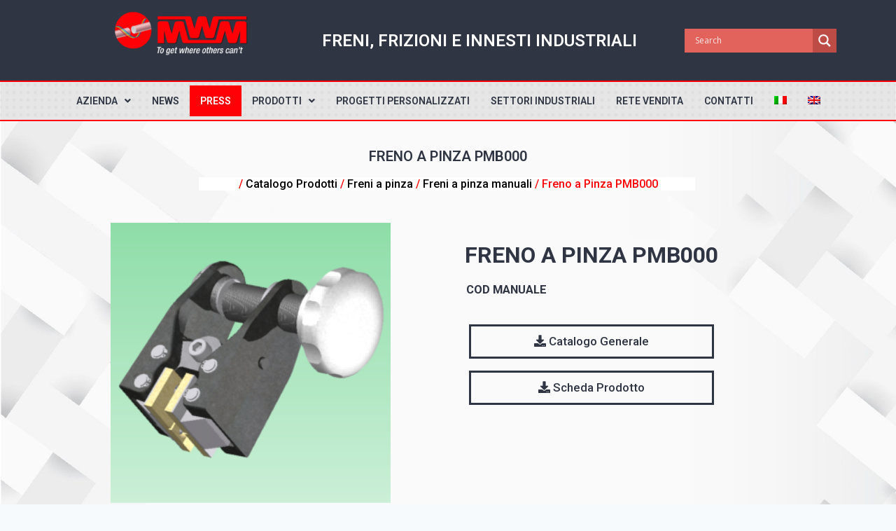

--- FILE ---
content_type: text/html; charset=UTF-8
request_url: https://mwmfrenifrizioni.it/catalogo-prodotti/freni-a-pinza/freni-a-pinza-manuali/freno-a-pinza-pmb000/
body_size: 23438
content:
<!doctype html>
<html lang="it-IT" class="no-js" itemtype="https://schema.org/Blog" itemscope>
<head>
<meta name="google-site-verification" content="GqoigACkOA7rvfg69vlujf-bkVfTFhpz1Uif6tVIF_0" />
	<meta charset="UTF-8">
	<meta name="viewport" content="width=device-width, initial-scale=1, minimum-scale=1">
	<link rel="profile" href="https://gmpg.org/xfn/11">
	    <style>
        #wpadminbar #wp-admin-bar-p404_free_top_button .ab-icon:before {
            content: "\f103";
            color:red;
            top: 2px;
        }
    </style>
    <meta name='robots' content='index, follow, max-image-preview:large, max-snippet:-1, max-video-preview:-1' />
	<style>img:is([sizes="auto" i], [sizes^="auto," i]) { contain-intrinsic-size: 3000px 1500px }</style>
	<link rel="alternate" hreflang="it" href="https://mwmfrenifrizioni.it/catalogo-prodotti/freni-a-pinza/freni-a-pinza-manuali/freno-a-pinza-pmb000/" />
<link rel="alternate" hreflang="en" href="https://mwmfrenifrizioni.it/catalogo-prodotti/caliper-brakes/caliper-brakes-hand-operated/brake-caliper-pmb000/?lang=en" />
<link rel="alternate" hreflang="x-default" href="https://mwmfrenifrizioni.it/catalogo-prodotti/freni-a-pinza/freni-a-pinza-manuali/freno-a-pinza-pmb000/" />

	<!-- This site is optimized with the Yoast SEO plugin v19.11 - https://yoast.com/wordpress/plugins/seo/ -->
	<title>Freno a Pinza PMB000 - MWM Freni e Frizioni</title>
	<link rel="canonical" href="https://mwmfrenifrizioni.it/catalogo-prodotti/freni-a-pinza/freni-a-pinza-manuali/freno-a-pinza-pmb000/" />
	<meta property="og:locale" content="it_IT" />
	<meta property="og:type" content="article" />
	<meta property="og:title" content="Freno a Pinza PMB000 - MWM Freni e Frizioni" />
	<meta property="og:description" content="Catalogo Generale  Scheda Prodotto" />
	<meta property="og:url" content="https://mwmfrenifrizioni.it/catalogo-prodotti/freni-a-pinza/freni-a-pinza-manuali/freno-a-pinza-pmb000/" />
	<meta property="og:site_name" content="MWM Freni e Frizioni" />
	<meta property="article:modified_time" content="2025-02-27T09:33:04+00:00" />
	<meta name="twitter:card" content="summary_large_image" />
	<meta name="twitter:image" content="https://mwmfrenifrizioni.it/wp-content/uploads/2021/01/PMB000-19_06_000_03.bmp" />
	<meta name="twitter:label1" content="Tempo di lettura stimato" />
	<meta name="twitter:data1" content="1 minuto" />
	<script type="application/ld+json" class="yoast-schema-graph">{"@context":"https://schema.org","@graph":[{"@type":"WebPage","@id":"https://mwmfrenifrizioni.it/catalogo-prodotti/freni-a-pinza/freni-a-pinza-manuali/freno-a-pinza-pmb000/","url":"https://mwmfrenifrizioni.it/catalogo-prodotti/freni-a-pinza/freni-a-pinza-manuali/freno-a-pinza-pmb000/","name":"Freno a Pinza PMB000 - MWM Freni e Frizioni","isPartOf":{"@id":"https://mwmfrenifrizioni.it/#website"},"primaryImageOfPage":{"@id":"https://mwmfrenifrizioni.it/catalogo-prodotti/freni-a-pinza/freni-a-pinza-manuali/freno-a-pinza-pmb000/#primaryimage"},"image":{"@id":"https://mwmfrenifrizioni.it/catalogo-prodotti/freni-a-pinza/freni-a-pinza-manuali/freno-a-pinza-pmb000/#primaryimage"},"thumbnailUrl":"https://mwmfrenifrizioni.it/wp-content/uploads/2021/01/PMB000-19_06_000_03.bmp","datePublished":"2020-12-21T04:11:45+00:00","dateModified":"2025-02-27T09:33:04+00:00","breadcrumb":{"@id":"https://mwmfrenifrizioni.it/catalogo-prodotti/freni-a-pinza/freni-a-pinza-manuali/freno-a-pinza-pmb000/#breadcrumb"},"inLanguage":"it-IT","potentialAction":[{"@type":"ReadAction","target":["https://mwmfrenifrizioni.it/catalogo-prodotti/freni-a-pinza/freni-a-pinza-manuali/freno-a-pinza-pmb000/"]}]},{"@type":"ImageObject","inLanguage":"it-IT","@id":"https://mwmfrenifrizioni.it/catalogo-prodotti/freni-a-pinza/freni-a-pinza-manuali/freno-a-pinza-pmb000/#primaryimage","url":"https://mwmfrenifrizioni.it/wp-content/uploads/2021/01/PMB000-19_06_000_03.bmp","contentUrl":"https://mwmfrenifrizioni.it/wp-content/uploads/2021/01/PMB000-19_06_000_03.bmp","width":300,"height":300,"caption":"PMB000"},{"@type":"BreadcrumbList","@id":"https://mwmfrenifrizioni.it/catalogo-prodotti/freni-a-pinza/freni-a-pinza-manuali/freno-a-pinza-pmb000/#breadcrumb","itemListElement":[{"@type":"ListItem","position":1,"name":"Home","item":"https://mwmfrenifrizioni.it/"},{"@type":"ListItem","position":2,"name":"Catalogo Prodotti","item":"https://mwmfrenifrizioni.it/catalogo-prodotti/"},{"@type":"ListItem","position":3,"name":"Freno a Pinza PMB000"}]},{"@type":"WebSite","@id":"https://mwmfrenifrizioni.it/#website","url":"https://mwmfrenifrizioni.it/","name":"MWM Freni e Frizioni","description":"Freni, Frizioni e Innesti Industrialii","publisher":{"@id":"https://mwmfrenifrizioni.it/#organization"},"alternateName":"MWM","potentialAction":[{"@type":"SearchAction","target":{"@type":"EntryPoint","urlTemplate":"https://mwmfrenifrizioni.it/?s={search_term_string}"},"query-input":"required name=search_term_string"}],"inLanguage":"it-IT"},{"@type":"Organization","@id":"https://mwmfrenifrizioni.it/#organization","name":"MWM Freni e Frizioni","alternateName":"MWM","url":"https://mwmfrenifrizioni.it/","logo":{"@type":"ImageObject","inLanguage":"it-IT","@id":"https://mwmfrenifrizioni.it/#/schema/logo/image/","url":"https://mwmfrenifrizioni.it/wp-content/uploads/2024/05/seo-big.jpg","contentUrl":"https://mwmfrenifrizioni.it/wp-content/uploads/2024/05/seo-big.jpg","width":1200,"height":675,"caption":"MWM Freni e Frizioni"},"image":{"@id":"https://mwmfrenifrizioni.it/#/schema/logo/image/"}}]}</script>
	<!-- / Yoast SEO plugin. -->


<link rel='dns-prefetch' href='//www.googletagmanager.com' />
<link rel="alternate" type="application/rss+xml" title="MWM Freni e Frizioni &raquo; Feed" href="https://mwmfrenifrizioni.it/feed/" />
			<script>document.documentElement.classList.remove( 'no-js' );</script>
			<script>
window._wpemojiSettings = {"baseUrl":"https:\/\/s.w.org\/images\/core\/emoji\/16.0.1\/72x72\/","ext":".png","svgUrl":"https:\/\/s.w.org\/images\/core\/emoji\/16.0.1\/svg\/","svgExt":".svg","source":{"concatemoji":"https:\/\/mwmfrenifrizioni.it\/wp-includes\/js\/wp-emoji-release.min.js?ver=6.8.3"}};
/*! This file is auto-generated */
!function(s,n){var o,i,e;function c(e){try{var t={supportTests:e,timestamp:(new Date).valueOf()};sessionStorage.setItem(o,JSON.stringify(t))}catch(e){}}function p(e,t,n){e.clearRect(0,0,e.canvas.width,e.canvas.height),e.fillText(t,0,0);var t=new Uint32Array(e.getImageData(0,0,e.canvas.width,e.canvas.height).data),a=(e.clearRect(0,0,e.canvas.width,e.canvas.height),e.fillText(n,0,0),new Uint32Array(e.getImageData(0,0,e.canvas.width,e.canvas.height).data));return t.every(function(e,t){return e===a[t]})}function u(e,t){e.clearRect(0,0,e.canvas.width,e.canvas.height),e.fillText(t,0,0);for(var n=e.getImageData(16,16,1,1),a=0;a<n.data.length;a++)if(0!==n.data[a])return!1;return!0}function f(e,t,n,a){switch(t){case"flag":return n(e,"\ud83c\udff3\ufe0f\u200d\u26a7\ufe0f","\ud83c\udff3\ufe0f\u200b\u26a7\ufe0f")?!1:!n(e,"\ud83c\udde8\ud83c\uddf6","\ud83c\udde8\u200b\ud83c\uddf6")&&!n(e,"\ud83c\udff4\udb40\udc67\udb40\udc62\udb40\udc65\udb40\udc6e\udb40\udc67\udb40\udc7f","\ud83c\udff4\u200b\udb40\udc67\u200b\udb40\udc62\u200b\udb40\udc65\u200b\udb40\udc6e\u200b\udb40\udc67\u200b\udb40\udc7f");case"emoji":return!a(e,"\ud83e\udedf")}return!1}function g(e,t,n,a){var r="undefined"!=typeof WorkerGlobalScope&&self instanceof WorkerGlobalScope?new OffscreenCanvas(300,150):s.createElement("canvas"),o=r.getContext("2d",{willReadFrequently:!0}),i=(o.textBaseline="top",o.font="600 32px Arial",{});return e.forEach(function(e){i[e]=t(o,e,n,a)}),i}function t(e){var t=s.createElement("script");t.src=e,t.defer=!0,s.head.appendChild(t)}"undefined"!=typeof Promise&&(o="wpEmojiSettingsSupports",i=["flag","emoji"],n.supports={everything:!0,everythingExceptFlag:!0},e=new Promise(function(e){s.addEventListener("DOMContentLoaded",e,{once:!0})}),new Promise(function(t){var n=function(){try{var e=JSON.parse(sessionStorage.getItem(o));if("object"==typeof e&&"number"==typeof e.timestamp&&(new Date).valueOf()<e.timestamp+604800&&"object"==typeof e.supportTests)return e.supportTests}catch(e){}return null}();if(!n){if("undefined"!=typeof Worker&&"undefined"!=typeof OffscreenCanvas&&"undefined"!=typeof URL&&URL.createObjectURL&&"undefined"!=typeof Blob)try{var e="postMessage("+g.toString()+"("+[JSON.stringify(i),f.toString(),p.toString(),u.toString()].join(",")+"));",a=new Blob([e],{type:"text/javascript"}),r=new Worker(URL.createObjectURL(a),{name:"wpTestEmojiSupports"});return void(r.onmessage=function(e){c(n=e.data),r.terminate(),t(n)})}catch(e){}c(n=g(i,f,p,u))}t(n)}).then(function(e){for(var t in e)n.supports[t]=e[t],n.supports.everything=n.supports.everything&&n.supports[t],"flag"!==t&&(n.supports.everythingExceptFlag=n.supports.everythingExceptFlag&&n.supports[t]);n.supports.everythingExceptFlag=n.supports.everythingExceptFlag&&!n.supports.flag,n.DOMReady=!1,n.readyCallback=function(){n.DOMReady=!0}}).then(function(){return e}).then(function(){var e;n.supports.everything||(n.readyCallback(),(e=n.source||{}).concatemoji?t(e.concatemoji):e.wpemoji&&e.twemoji&&(t(e.twemoji),t(e.wpemoji)))}))}((window,document),window._wpemojiSettings);
</script>
<style id='wp-emoji-styles-inline-css'>

	img.wp-smiley, img.emoji {
		display: inline !important;
		border: none !important;
		box-shadow: none !important;
		height: 1em !important;
		width: 1em !important;
		margin: 0 0.07em !important;
		vertical-align: -0.1em !important;
		background: none !important;
		padding: 0 !important;
	}
</style>
<link rel='stylesheet' id='wp-block-library-css' href='https://mwmfrenifrizioni.it/wp-includes/css/dist/block-library/style.min.css?ver=6.8.3' media='all' />
<style id='classic-theme-styles-inline-css'>
/*! This file is auto-generated */
.wp-block-button__link{color:#fff;background-color:#32373c;border-radius:9999px;box-shadow:none;text-decoration:none;padding:calc(.667em + 2px) calc(1.333em + 2px);font-size:1.125em}.wp-block-file__button{background:#32373c;color:#fff;text-decoration:none}
</style>
<link rel='stylesheet' id='wp-components-css' href='https://mwmfrenifrizioni.it/wp-includes/css/dist/components/style.min.css?ver=6.8.3' media='all' />
<link rel='stylesheet' id='wp-preferences-css' href='https://mwmfrenifrizioni.it/wp-includes/css/dist/preferences/style.min.css?ver=6.8.3' media='all' />
<link rel='stylesheet' id='wp-block-editor-css' href='https://mwmfrenifrizioni.it/wp-includes/css/dist/block-editor/style.min.css?ver=6.8.3' media='all' />
<link rel='stylesheet' id='wp-reusable-blocks-css' href='https://mwmfrenifrizioni.it/wp-includes/css/dist/reusable-blocks/style.min.css?ver=6.8.3' media='all' />
<link rel='stylesheet' id='wp-patterns-css' href='https://mwmfrenifrizioni.it/wp-includes/css/dist/patterns/style.min.css?ver=6.8.3' media='all' />
<link rel='stylesheet' id='wp-editor-css' href='https://mwmfrenifrizioni.it/wp-includes/css/dist/editor/style.min.css?ver=6.8.3' media='all' />
<link rel='stylesheet' id='vpb-video-style-css' href='https://mwmfrenifrizioni.it/wp-content/plugins/video-player-block/dist/style.css?ver=1.0.3' media='all' />
<link rel='stylesheet' id='wc-blocks-vendors-style-css' href='https://mwmfrenifrizioni.it/wp-content/plugins/woocommerce/packages/woocommerce-blocks/build/wc-blocks-vendors-style.css?ver=8.7.5' media='all' />
<link rel='stylesheet' id='wc-blocks-style-css' href='https://mwmfrenifrizioni.it/wp-content/plugins/woocommerce/packages/woocommerce-blocks/build/wc-blocks-style.css?ver=8.7.5' media='all' />
<link rel='stylesheet' id='plyr-css' href='https://mwmfrenifrizioni.it/wp-content/plugins/video-player-block/assets/css/plyr.css?ver=3.6.12' media='all' />
<style id='global-styles-inline-css'>
:root{--wp--preset--aspect-ratio--square: 1;--wp--preset--aspect-ratio--4-3: 4/3;--wp--preset--aspect-ratio--3-4: 3/4;--wp--preset--aspect-ratio--3-2: 3/2;--wp--preset--aspect-ratio--2-3: 2/3;--wp--preset--aspect-ratio--16-9: 16/9;--wp--preset--aspect-ratio--9-16: 9/16;--wp--preset--color--black: #000000;--wp--preset--color--cyan-bluish-gray: #abb8c3;--wp--preset--color--white: #ffffff;--wp--preset--color--pale-pink: #f78da7;--wp--preset--color--vivid-red: #cf2e2e;--wp--preset--color--luminous-vivid-orange: #ff6900;--wp--preset--color--luminous-vivid-amber: #fcb900;--wp--preset--color--light-green-cyan: #7bdcb5;--wp--preset--color--vivid-green-cyan: #00d084;--wp--preset--color--pale-cyan-blue: #8ed1fc;--wp--preset--color--vivid-cyan-blue: #0693e3;--wp--preset--color--vivid-purple: #9b51e0;--wp--preset--color--theme-palette-1: #3182CE;--wp--preset--color--theme-palette-2: #2B6CB0;--wp--preset--color--theme-palette-3: #1A202C;--wp--preset--color--theme-palette-4: #2D3748;--wp--preset--color--theme-palette-5: #4A5568;--wp--preset--color--theme-palette-6: #718096;--wp--preset--color--theme-palette-7: #EDF2F7;--wp--preset--color--theme-palette-8: #F7FAFC;--wp--preset--color--theme-palette-9: #ffffff;--wp--preset--gradient--vivid-cyan-blue-to-vivid-purple: linear-gradient(135deg,rgba(6,147,227,1) 0%,rgb(155,81,224) 100%);--wp--preset--gradient--light-green-cyan-to-vivid-green-cyan: linear-gradient(135deg,rgb(122,220,180) 0%,rgb(0,208,130) 100%);--wp--preset--gradient--luminous-vivid-amber-to-luminous-vivid-orange: linear-gradient(135deg,rgba(252,185,0,1) 0%,rgba(255,105,0,1) 100%);--wp--preset--gradient--luminous-vivid-orange-to-vivid-red: linear-gradient(135deg,rgba(255,105,0,1) 0%,rgb(207,46,46) 100%);--wp--preset--gradient--very-light-gray-to-cyan-bluish-gray: linear-gradient(135deg,rgb(238,238,238) 0%,rgb(169,184,195) 100%);--wp--preset--gradient--cool-to-warm-spectrum: linear-gradient(135deg,rgb(74,234,220) 0%,rgb(151,120,209) 20%,rgb(207,42,186) 40%,rgb(238,44,130) 60%,rgb(251,105,98) 80%,rgb(254,248,76) 100%);--wp--preset--gradient--blush-light-purple: linear-gradient(135deg,rgb(255,206,236) 0%,rgb(152,150,240) 100%);--wp--preset--gradient--blush-bordeaux: linear-gradient(135deg,rgb(254,205,165) 0%,rgb(254,45,45) 50%,rgb(107,0,62) 100%);--wp--preset--gradient--luminous-dusk: linear-gradient(135deg,rgb(255,203,112) 0%,rgb(199,81,192) 50%,rgb(65,88,208) 100%);--wp--preset--gradient--pale-ocean: linear-gradient(135deg,rgb(255,245,203) 0%,rgb(182,227,212) 50%,rgb(51,167,181) 100%);--wp--preset--gradient--electric-grass: linear-gradient(135deg,rgb(202,248,128) 0%,rgb(113,206,126) 100%);--wp--preset--gradient--midnight: linear-gradient(135deg,rgb(2,3,129) 0%,rgb(40,116,252) 100%);--wp--preset--font-size--small: 14px;--wp--preset--font-size--medium: 24px;--wp--preset--font-size--large: 32px;--wp--preset--font-size--x-large: 42px;--wp--preset--font-size--larger: 40px;--wp--preset--spacing--20: 0.44rem;--wp--preset--spacing--30: 0.67rem;--wp--preset--spacing--40: 1rem;--wp--preset--spacing--50: 1.5rem;--wp--preset--spacing--60: 2.25rem;--wp--preset--spacing--70: 3.38rem;--wp--preset--spacing--80: 5.06rem;--wp--preset--shadow--natural: 6px 6px 9px rgba(0, 0, 0, 0.2);--wp--preset--shadow--deep: 12px 12px 50px rgba(0, 0, 0, 0.4);--wp--preset--shadow--sharp: 6px 6px 0px rgba(0, 0, 0, 0.2);--wp--preset--shadow--outlined: 6px 6px 0px -3px rgba(255, 255, 255, 1), 6px 6px rgba(0, 0, 0, 1);--wp--preset--shadow--crisp: 6px 6px 0px rgba(0, 0, 0, 1);}:where(.is-layout-flex){gap: 0.5em;}:where(.is-layout-grid){gap: 0.5em;}body .is-layout-flex{display: flex;}.is-layout-flex{flex-wrap: wrap;align-items: center;}.is-layout-flex > :is(*, div){margin: 0;}body .is-layout-grid{display: grid;}.is-layout-grid > :is(*, div){margin: 0;}:where(.wp-block-columns.is-layout-flex){gap: 2em;}:where(.wp-block-columns.is-layout-grid){gap: 2em;}:where(.wp-block-post-template.is-layout-flex){gap: 1.25em;}:where(.wp-block-post-template.is-layout-grid){gap: 1.25em;}.has-black-color{color: var(--wp--preset--color--black) !important;}.has-cyan-bluish-gray-color{color: var(--wp--preset--color--cyan-bluish-gray) !important;}.has-white-color{color: var(--wp--preset--color--white) !important;}.has-pale-pink-color{color: var(--wp--preset--color--pale-pink) !important;}.has-vivid-red-color{color: var(--wp--preset--color--vivid-red) !important;}.has-luminous-vivid-orange-color{color: var(--wp--preset--color--luminous-vivid-orange) !important;}.has-luminous-vivid-amber-color{color: var(--wp--preset--color--luminous-vivid-amber) !important;}.has-light-green-cyan-color{color: var(--wp--preset--color--light-green-cyan) !important;}.has-vivid-green-cyan-color{color: var(--wp--preset--color--vivid-green-cyan) !important;}.has-pale-cyan-blue-color{color: var(--wp--preset--color--pale-cyan-blue) !important;}.has-vivid-cyan-blue-color{color: var(--wp--preset--color--vivid-cyan-blue) !important;}.has-vivid-purple-color{color: var(--wp--preset--color--vivid-purple) !important;}.has-black-background-color{background-color: var(--wp--preset--color--black) !important;}.has-cyan-bluish-gray-background-color{background-color: var(--wp--preset--color--cyan-bluish-gray) !important;}.has-white-background-color{background-color: var(--wp--preset--color--white) !important;}.has-pale-pink-background-color{background-color: var(--wp--preset--color--pale-pink) !important;}.has-vivid-red-background-color{background-color: var(--wp--preset--color--vivid-red) !important;}.has-luminous-vivid-orange-background-color{background-color: var(--wp--preset--color--luminous-vivid-orange) !important;}.has-luminous-vivid-amber-background-color{background-color: var(--wp--preset--color--luminous-vivid-amber) !important;}.has-light-green-cyan-background-color{background-color: var(--wp--preset--color--light-green-cyan) !important;}.has-vivid-green-cyan-background-color{background-color: var(--wp--preset--color--vivid-green-cyan) !important;}.has-pale-cyan-blue-background-color{background-color: var(--wp--preset--color--pale-cyan-blue) !important;}.has-vivid-cyan-blue-background-color{background-color: var(--wp--preset--color--vivid-cyan-blue) !important;}.has-vivid-purple-background-color{background-color: var(--wp--preset--color--vivid-purple) !important;}.has-black-border-color{border-color: var(--wp--preset--color--black) !important;}.has-cyan-bluish-gray-border-color{border-color: var(--wp--preset--color--cyan-bluish-gray) !important;}.has-white-border-color{border-color: var(--wp--preset--color--white) !important;}.has-pale-pink-border-color{border-color: var(--wp--preset--color--pale-pink) !important;}.has-vivid-red-border-color{border-color: var(--wp--preset--color--vivid-red) !important;}.has-luminous-vivid-orange-border-color{border-color: var(--wp--preset--color--luminous-vivid-orange) !important;}.has-luminous-vivid-amber-border-color{border-color: var(--wp--preset--color--luminous-vivid-amber) !important;}.has-light-green-cyan-border-color{border-color: var(--wp--preset--color--light-green-cyan) !important;}.has-vivid-green-cyan-border-color{border-color: var(--wp--preset--color--vivid-green-cyan) !important;}.has-pale-cyan-blue-border-color{border-color: var(--wp--preset--color--pale-cyan-blue) !important;}.has-vivid-cyan-blue-border-color{border-color: var(--wp--preset--color--vivid-cyan-blue) !important;}.has-vivid-purple-border-color{border-color: var(--wp--preset--color--vivid-purple) !important;}.has-vivid-cyan-blue-to-vivid-purple-gradient-background{background: var(--wp--preset--gradient--vivid-cyan-blue-to-vivid-purple) !important;}.has-light-green-cyan-to-vivid-green-cyan-gradient-background{background: var(--wp--preset--gradient--light-green-cyan-to-vivid-green-cyan) !important;}.has-luminous-vivid-amber-to-luminous-vivid-orange-gradient-background{background: var(--wp--preset--gradient--luminous-vivid-amber-to-luminous-vivid-orange) !important;}.has-luminous-vivid-orange-to-vivid-red-gradient-background{background: var(--wp--preset--gradient--luminous-vivid-orange-to-vivid-red) !important;}.has-very-light-gray-to-cyan-bluish-gray-gradient-background{background: var(--wp--preset--gradient--very-light-gray-to-cyan-bluish-gray) !important;}.has-cool-to-warm-spectrum-gradient-background{background: var(--wp--preset--gradient--cool-to-warm-spectrum) !important;}.has-blush-light-purple-gradient-background{background: var(--wp--preset--gradient--blush-light-purple) !important;}.has-blush-bordeaux-gradient-background{background: var(--wp--preset--gradient--blush-bordeaux) !important;}.has-luminous-dusk-gradient-background{background: var(--wp--preset--gradient--luminous-dusk) !important;}.has-pale-ocean-gradient-background{background: var(--wp--preset--gradient--pale-ocean) !important;}.has-electric-grass-gradient-background{background: var(--wp--preset--gradient--electric-grass) !important;}.has-midnight-gradient-background{background: var(--wp--preset--gradient--midnight) !important;}.has-small-font-size{font-size: var(--wp--preset--font-size--small) !important;}.has-medium-font-size{font-size: var(--wp--preset--font-size--medium) !important;}.has-large-font-size{font-size: var(--wp--preset--font-size--large) !important;}.has-x-large-font-size{font-size: var(--wp--preset--font-size--x-large) !important;}
:where(.wp-block-post-template.is-layout-flex){gap: 1.25em;}:where(.wp-block-post-template.is-layout-grid){gap: 1.25em;}
:where(.wp-block-columns.is-layout-flex){gap: 2em;}:where(.wp-block-columns.is-layout-grid){gap: 2em;}
:root :where(.wp-block-pullquote){font-size: 1.5em;line-height: 1.6;}
</style>
<link rel='stylesheet' id='contact-form-7-css' href='https://mwmfrenifrizioni.it/wp-content/plugins/contact-form-7/includes/css/styles.css?ver=5.6.4' media='all' />
<link rel='stylesheet' id='rs-plugin-settings-css' href='https://mwmfrenifrizioni.it/wp-content/plugins/revslider/public/assets/css/rs6.css?ver=6.4.3' media='all' />
<style id='rs-plugin-settings-inline-css'>
#rs-demo-id {}
</style>
<link rel='stylesheet' id='photoswipe-css' href='https://mwmfrenifrizioni.it/wp-content/plugins/woocommerce/assets/css/photoswipe/photoswipe.min.css?ver=7.1.0' media='all' />
<link rel='stylesheet' id='photoswipe-default-skin-css' href='https://mwmfrenifrizioni.it/wp-content/plugins/woocommerce/assets/css/photoswipe/default-skin/default-skin.min.css?ver=7.1.0' media='all' />
<style id='woocommerce-inline-inline-css'>
.woocommerce form .form-row .required { visibility: visible; }
</style>
<link rel='stylesheet' id='fontawesome-css-6-css' href='https://mwmfrenifrizioni.it/wp-content/plugins/wp-font-awesome/font-awesome/css/fontawesome-all.min.css?ver=1.7.8' media='all' />
<link rel='stylesheet' id='fontawesome-css-4-css' href='https://mwmfrenifrizioni.it/wp-content/plugins/wp-font-awesome/font-awesome/css/v4-shims.min.css?ver=1.7.8' media='all' />
<link rel='stylesheet' id='wpml-menu-item-0-css' href='//mwmfrenifrizioni.it/wp-content/plugins/sitepress-multilingual-cms1/templates/language-switchers/menu-item/style.min.css?ver=1' media='all' />
<link rel='stylesheet' id='hfe-style-css' href='https://mwmfrenifrizioni.it/wp-content/plugins/header-footer-elementor/assets/css/header-footer-elementor.css?ver=1.5.4' media='all' />
<link rel='stylesheet' id='elementor-icons-css' href='https://mwmfrenifrizioni.it/wp-content/plugins/elementor/assets/lib/eicons/css/elementor-icons.min.css?ver=5.9.1' media='all' />
<link rel='stylesheet' id='elementor-animations-css' href='https://mwmfrenifrizioni.it/wp-content/plugins/elementor/assets/lib/animations/animations.min.css?ver=3.0.16' media='all' />
<link rel='stylesheet' id='elementor-frontend-css' href='https://mwmfrenifrizioni.it/wp-content/plugins/elementor/assets/css/frontend.min.css?ver=3.0.16' media='all' />
<link rel='stylesheet' id='elementor-post-18-css' href='https://mwmfrenifrizioni.it/wp-content/uploads/elementor/css/post-18.css?ver=1718376170' media='all' />
<link rel='stylesheet' id='elementor-pro-css' href='https://mwmfrenifrizioni.it/wp-content/plugins/elementor-pro/assets/css/frontend.min.css?ver=3.0.9' media='all' />
<link rel='stylesheet' id='elementor-global-css' href='https://mwmfrenifrizioni.it/wp-content/uploads/elementor/css/global.css?ver=1718376171' media='all' />
<link rel='stylesheet' id='ywctm-frontend-css' href='https://mwmfrenifrizioni.it/wp-content/plugins/yith-woocommerce-catalog-mode/assets/css/frontend.min.css?ver=2.16.1' media='all' />
<style id='ywctm-frontend-inline-css'>
form.cart button.single_add_to_cart_button, form.cart .quantity{display: none !important}
</style>
<link rel='stylesheet' id='kadence-global-css' href='https://mwmfrenifrizioni.it/wp-content/themes/kadence/assets/css/global.min.css?ver=1.0.7' media='all' />
<style id='kadence-global-inline-css'>
/* Kadence Base CSS */
:root{--global-palette1:#3182CE;--global-palette2:#2B6CB0;--global-palette3:#1A202C;--global-palette4:#2D3748;--global-palette5:#4A5568;--global-palette6:#718096;--global-palette7:#EDF2F7;--global-palette8:#F7FAFC;--global-palette9:#ffffff;--global-palette-highlight:var(--global-palette1);--global-palette-highlight-alt:var(--global-palette2);--global-palette-highlight-alt2:var(--global-palette9);--global-palette-btn-bg:var(--global-palette1);--global-palette-btn-bg-hover:var(--global-palette2);--global-palette-btn:var(--global-palette9);--global-palette-btn-hover:var(--global-palette9);--global-body-font-family:-apple-system,BlinkMacSystemFont,"Segoe UI",Roboto,Oxygen-Sans,Ubuntu,Cantarell,"Helvetica Neue",sans-serif, "Apple Color Emoji", "Segoe UI Emoji", "Segoe UI Symbol";--global-heading-font-family:inherit;--global-primary-nav-font-family:inherit;}:root body.kadence-elementor-colors{--e-global-color-kadence1:var(--global-palette1);--e-global-color-kadence2:var(--global-palette2);--e-global-color-kadence3:var(--global-palette3);--e-global-color-kadence4:var(--global-palette4);--e-global-color-kadence5:var(--global-palette5);--e-global-color-kadence6:var(--global-palette6);--e-global-color-kadence7:var(--global-palette7);--e-global-color-kadence8:var(--global-palette8);--e-global-color-kadence9:var(--global-palette9);}:root .has-theme-palette-1-background-color{background-color:var(--global-palette1);}:root .has-theme-palette-1-color{color:var(--global-palette1);}:root .has-theme-palette-2-background-color{background-color:var(--global-palette2);}:root .has-theme-palette-2-color{color:var(--global-palette2);}:root .has-theme-palette-3-background-color{background-color:var(--global-palette3);}:root .has-theme-palette-3-color{color:var(--global-palette3);}:root .has-theme-palette-4-background-color{background-color:var(--global-palette4);}:root .has-theme-palette-4-color{color:var(--global-palette4);}:root .has-theme-palette-5-background-color{background-color:var(--global-palette5);}:root .has-theme-palette-5-color{color:var(--global-palette5);}:root .has-theme-palette-6-background-color{background-color:var(--global-palette6);}:root .has-theme-palette-6-color{color:var(--global-palette6);}:root .has-theme-palette-7-background-color{background-color:var(--global-palette7);}:root .has-theme-palette-7-color{color:var(--global-palette7);}:root .has-theme-palette-8-background-color{background-color:var(--global-palette8);}:root .has-theme-palette-8-color{color:var(--global-palette8);}:root .has-theme-palette-9-background-color{background-color:var(--global-palette9);}:root .has-theme-palette-9-color{color:var(--global-palette9);}body{background:var(--global-palette8);}body, input, select, optgroup, textarea{font-weight:400;font-size:17px;line-height:1.6;font-family:var(--global-body-font-family);color:var(--global-palette4);}.content-bg, body.content-style-unboxed .site{background:var(--global-palette9);}h1,h2,h3,h4,h5,h6{font-family:var(--global-heading-font-family);}h1{font-weight:700;font-size:32px;line-height:1.5;color:var(--global-palette3);}h2{font-weight:700;font-size:28px;line-height:1.5;color:var(--global-palette3);}h3{font-weight:700;font-size:24px;line-height:1.5;color:var(--global-palette3);}h4{font-weight:700;font-size:22px;line-height:1.5;color:var(--global-palette4);}h5{font-weight:700;font-size:20px;line-height:1.5;color:var(--global-palette4);}h6{font-weight:700;font-size:18px;line-height:1.5;color:var(--global-palette5);}.site-container, .site-header-row-layout-contained, .site-footer-row-layout-contained, .entry-hero-layout-contained, .comments-area{max-width:1290px;}.content-width-narrow .content-container.site-container, .content-width-narrow .hero-container.site-container{max-width:842px;}@media all and (min-width: 1520px){.content-container  .alignwide{margin-left:-115px;margin-right:-115px;width:unset;max-width:unset;}}@media all and (min-width: 1102px){.content-width-narrow .content-container .alignwide{margin-left:-130px;margin-right:-130px;width:unset;max-width:unset;}}.content-style-boxed .site .entry-content .alignwide{margin-left:-2rem;margin-right:-2rem;}@media all and (max-width: 1024px){.content-style-boxed .site .entry-content .alignwide{margin-left:-2rem;margin-right:-2rem;}}@media all and (max-width: 767px){.content-style-boxed .site .entry-content .alignwide{margin-left:-1.5rem;margin-right:-1.5rem;}}.content-area{margin-top:5rem;margin-bottom:5rem;}@media all and (max-width: 1024px){.content-area{margin-top:3rem;margin-bottom:3rem;}}@media all and (max-width: 767px){.content-area{margin-top:2rem;margin-bottom:2rem;}}.entry-content-wrap{padding:2rem;}@media all and (max-width: 1024px){.entry-content-wrap{padding:2rem;}}@media all and (max-width: 767px){.entry-content-wrap{padding:1.5rem;}}.loop-entry .entry-content-wrap{padding:2rem;}@media all and (max-width: 1024px){.loop-entry .entry-content-wrap{padding:2rem;}}@media all and (max-width: 767px){.loop-entry .entry-content-wrap{padding:1.5rem;}}.primary-sidebar.widget-area .widget{margin-bottom:1.5em;color:var(--global-palette4);}.primary-sidebar.widget-area .widget-title{font-weight:700;font-size:20px;line-height:1.5;color:var(--global-palette3);}.site-branding .site-title{font-weight:700;font-size:26px;line-height:1.2;color:var(--global-palette3);}.site-branding .site-description{font-weight:700;font-size:16px;line-height:1.4;color:var(--global-palette5);}#masthead, #masthead .kadence-sticky-header.item-is-fixed:not(.item-at-start):not(.site-header-row-container), #masthead .kadence-sticky-header.item-is-fixed:not(.item-at-start) > .site-header-row-container-inner{background:#ffffff;}.site-main-header-inner-wrap{min-height:80px;}.site-top-header-inner-wrap{min-height:0px;}.site-bottom-header-inner-wrap{min-height:0px;}@media all and (min-width: 1025px){.transparent-header .entry-hero .entry-hero-container-inner{padding-top:80px;}}@media all and (max-width: 1024px){.mobile-transparent-header .entry-hero .entry-hero-container-inner{padding-top:80px;}}@media all and (max-width: 767px){.mobile-transparent-header .entry-hero .entry-hero-container-inner{padding-top:80px;}}.header-navigation[class*="header-navigation-style-underline"] .header-menu-container.primary-menu-container>ul>li>a:after{width:calc( 100% - 1.2em);}.main-navigation .primary-menu-container > ul > li > a{padding-left:calc(1.2em / 2);padding-right:calc(1.2em / 2);padding-top:0.6em;padding-bottom:0.6em;color:var(--global-palette5);}.main-navigation .primary-menu-container > ul > li > a:hover{color:var(--global-palette-highlight);}.main-navigation .primary-menu-container > ul > li.current-menu-item > a{color:var(--global-palette3);}.header-navigation[class*="header-navigation-style-underline"] .header-menu-container.secondary-menu-container>ul>li>a:after{width:calc( 100% - 1.2em);}.secondary-navigation .secondary-menu-container > ul > li > a{padding-left:calc(1.2em / 2);padding-right:calc(1.2em / 2);padding-top:0.6em;padding-bottom:0.6em;color:var(--global-palette5);}.secondary-navigation .secondary-menu-container > ul > li > a:hover{color:var(--global-palette-highlight);}.secondary-navigation .secondary-menu-container > ul > li.current-menu-item > a{color:var(--global-palette3);}.header-navigation .header-menu-container ul ul{background:var(--global-palette3);}.header-navigation .header-menu-container ul ul li, .header-menu-container ul.menu > li.kadence-menu-mega-enabled > ul > li > a{border-bottom:1px solid rgba(255,255,255,0.1);}.header-navigation .header-menu-container ul ul li a{width:200px;padding-top:1em;padding-bottom:1em;color:var(--global-palette8);font-size:12px;}.header-navigation .header-menu-container ul ul li a:hover{color:var(--global-palette9);background:var(--global-palette4);}.header-navigation .header-menu-container ul ul li.current-menu-item > a{color:var(--global-palette9);background:var(--global-palette4);}.mobile-toggle-open-container .menu-toggle-open{color:var(--global-palette5);padding:0.4em 0.6em 0.4em 0.6em;font-size:14px;}.mobile-toggle-open-container .menu-toggle-open.menu-toggle-style-bordered{border:1px solid currentColor;}.mobile-toggle-open-container .menu-toggle-open .menu-toggle-icon{font-size:20px;}.mobile-toggle-open-container .menu-toggle-open:hover, .mobile-toggle-open-container .menu-toggle-open:focus{color:var(--global-palette-highlight);}.mobile-navigation ul li{font-size:14px;}.mobile-navigation ul li a{padding-top:1em;padding-bottom:1em;}.mobile-navigation ul li:not(.menu-item-has-children) > a, .mobile-navigation ul li.menu-item-has-children > .drawer-nav-drop-wrap{color:var(--global-palette8);}.mobile-navigation ul li.current-menu-item:not(.menu-item-has-children) > a, .mobile-navigation ul li.current-menu-item.menu-item-has-children > .drawer-nav-drop-wrap{color:var(--global-palette-highlight);}.mobile-navigation ul li.menu-item-has-children .drawer-nav-drop-wrap, .mobile-navigation ul li:not(.menu-item-has-children) a{border-bottom:1px solid rgba(255,255,255,0.1);}.mobile-navigation ul li.menu-item-has-children .drawer-nav-drop-wrap button{border-left:1px solid rgba(255,255,255,0.1);}#main-header .header-button{border:2px none transparent;}.header-social-inner-wrap{font-size:1em;margin-top:-0.3em;margin-left:calc(-0.3em / 2);margin-right:calc(-0.3em / 2);}.header-social-wrap .header-social-inner-wrap .social-button{margin-top:0.3em;margin-left:calc(0.3em / 2);margin-right:calc(0.3em / 2);border:2px none transparent;border-radius:3px;}.header-mobile-social-inner-wrap{font-size:1em;margin-top:-0.3em;margin-left:calc(-0.3em / 2);margin-right:calc(-0.3em / 2);}.header-mobile-social-wrap .header-mobile-social-inner-wrap .social-button{margin-top:0.3em;margin-left:calc(0.3em / 2);margin-right:calc(0.3em / 2);border:2px none transparent;border-radius:3px;}.search-toggle-open-container .search-toggle-open{color:var(--global-palette5);}.search-toggle-open-container .search-toggle-open.search-toggle-style-bordered{border:1px solid currentColor;}.search-toggle-open-container .search-toggle-open:hover, .search-toggle-open-container .search-toggle-open:focus{color:var(--global-palette-highlight);}#search-drawer .drawer-inner{background:rgba(9, 12, 16, 0.97);}.mobile-header-button-wrap .mobile-header-button{border:2px none transparent;}.site-middle-footer-inner-wrap{padding-top:30px;padding-bottom:30px;grid-column-gap:30px;grid-row-gap:30px;}.site-middle-footer-inner-wrap .widget{margin-bottom:30px;}.site-middle-footer-inner-wrap .site-footer-section:not(:last-child):after{right:calc(-30px / 2);}.site-top-footer-inner-wrap{padding-top:30px;padding-bottom:30px;grid-column-gap:30px;grid-row-gap:30px;}.site-top-footer-inner-wrap .widget{margin-bottom:30px;}.site-top-footer-inner-wrap .site-footer-section:not(:last-child):after{right:calc(-30px / 2);}.site-bottom-footer-inner-wrap{padding-top:30px;padding-bottom:30px;grid-column-gap:30px;}.site-bottom-footer-inner-wrap .widget{margin-bottom:30px;}.site-bottom-footer-inner-wrap .site-footer-section:not(:last-child):after{right:calc(-30px / 2);}.footer-social-inner-wrap{font-size:1em;margin-top:-0.3em;margin-left:calc(-0.3em / 2);margin-right:calc(-0.3em / 2);}#colophon .site-footer-wrap .footer-social-wrap .social-button{margin-top:0.3em;margin-left:calc(0.3em / 2);margin-right:calc(0.3em / 2);border:2px none transparent;border-radius:3px;}#colophon .footer-navigation .footer-menu-container > ul > li > a{padding-left:calc(1.2em / 2);padding-right:calc(1.2em / 2);color:var(--global-palette5);}#colophon .footer-navigation .footer-menu-container > ul li a:hover{color:var(--global-palette-highlight);}#colophon .footer-navigation .footer-menu-container > ul li.current-menu-item > a{color:var(--global-palette3);}.entry-hero.page-hero-section .entry-header{min-height:200px;}.entry-hero.product-hero-section .entry-header{min-height:200px;}.product-title .kadence-breadcrumbs{font-style:normal;font-weight:500;font-size:14px;line-height:1.65;font-family:Roboto;}.product-title .single-category{font-weight:700;font-size:32px;line-height:1.5;color:var(--global-palette3);}.site .product-hero-section .extra-title{font-weight:700;font-size:32px;line-height:1.5;}.woocommerce div.product .product_title{font-style:normal;font-weight:700;font-family:Roboto;text-transform:uppercase;}.woocommerce div.product .product-single-category{font-style:normal;font-weight:normal;font-family:Roboto;}
</style>
<link rel='stylesheet' id='kadence-header-css' href='https://mwmfrenifrizioni.it/wp-content/themes/kadence/assets/css/header.min.css?ver=1.0.7' media='all' />
<link rel='stylesheet' id='kadence-content-css' href='https://mwmfrenifrizioni.it/wp-content/themes/kadence/assets/css/content.min.css?ver=1.0.7' media='all' />
<link rel='stylesheet' id='kadence-woocommerce-css' href='https://mwmfrenifrizioni.it/wp-content/themes/kadence/assets/css/woocommerce.min.css?ver=1.0.7' media='all' />
<link rel='stylesheet' id='kadence-footer-css' href='https://mwmfrenifrizioni.it/wp-content/themes/kadence/assets/css/footer.min.css?ver=1.0.7' media='all' />
<link rel='stylesheet' id='jet-cw-css' href='https://mwmfrenifrizioni.it/wp-content/plugins/jet-compare-wishlist/assets/css/jet-cw.css?ver=1.0.0' media='all' />
<link rel='stylesheet' id='jet-cw-frontend-css' href='https://mwmfrenifrizioni.it/wp-content/plugins/jet-compare-wishlist/assets/css/lib/jet-cw-frontend-font/css/jet-cw-frontend-font.css?ver=1.0.0' media='all' />
<link rel='stylesheet' id='wpdreams-asl-basic-css' href='https://mwmfrenifrizioni.it/wp-content/plugins/ajax-search-lite/css/style.basic.css?ver=4.10.3' media='all' />
<link rel='stylesheet' id='wpdreams-ajaxsearchlite-css' href='https://mwmfrenifrizioni.it/wp-content/plugins/ajax-search-lite/css/style-simple-red.css?ver=4.10.3' media='all' />
<link rel='stylesheet' id='elementor-post-6320-css' href='https://mwmfrenifrizioni.it/wp-content/uploads/elementor/css/post-6320.css?ver=1718376171' media='all' />
<link rel='stylesheet' id='hfe-widgets-style-css' href='https://mwmfrenifrizioni.it/wp-content/plugins/header-footer-elementor/inc/widgets-css/frontend.css?ver=1.5.4' media='all' />
<link rel='stylesheet' id='elementor-post-6323-css' href='https://mwmfrenifrizioni.it/wp-content/uploads/elementor/css/post-6323.css?ver=1760692197' media='all' />
<link rel='stylesheet' id='elementor-post-3650-css' href='https://mwmfrenifrizioni.it/wp-content/uploads/elementor/css/post-3650.css?ver=1718376213' media='all' />
<link rel='stylesheet' id='google-fonts-1-css' href='https://fonts.googleapis.com/css?family=Roboto%3A100%2C100italic%2C200%2C200italic%2C300%2C300italic%2C400%2C400italic%2C500%2C500italic%2C600%2C600italic%2C700%2C700italic%2C800%2C800italic%2C900%2C900italic%7CRoboto+Slab%3A100%2C100italic%2C200%2C200italic%2C300%2C300italic%2C400%2C400italic%2C500%2C500italic%2C600%2C600italic%2C700%2C700italic%2C800%2C800italic%2C900%2C900italic&#038;ver=6.8.3' media='all' />
<link rel='stylesheet' id='elementor-icons-shared-0-css' href='https://mwmfrenifrizioni.it/wp-content/plugins/elementor/assets/lib/font-awesome/css/fontawesome.min.css?ver=5.12.0' media='all' />
<link rel='stylesheet' id='elementor-icons-fa-solid-css' href='https://mwmfrenifrizioni.it/wp-content/plugins/elementor/assets/lib/font-awesome/css/solid.min.css?ver=5.12.0' media='all' />
<link rel='stylesheet' id='elementor-icons-fa-regular-css' href='https://mwmfrenifrizioni.it/wp-content/plugins/elementor/assets/lib/font-awesome/css/regular.min.css?ver=5.12.0' media='all' />
<script src="https://mwmfrenifrizioni.it/wp-includes/js/dist/vendor/react.min.js?ver=18.3.1.1" id="react-js"></script>
<script src="https://mwmfrenifrizioni.it/wp-includes/js/dist/vendor/react-dom.min.js?ver=18.3.1.1" id="react-dom-js"></script>
<script src="https://mwmfrenifrizioni.it/wp-includes/js/dist/escape-html.min.js?ver=6561a406d2d232a6fbd2" id="wp-escape-html-js"></script>
<script src="https://mwmfrenifrizioni.it/wp-includes/js/dist/element.min.js?ver=a4eeeadd23c0d7ab1d2d" id="wp-element-js"></script>
<script src="https://mwmfrenifrizioni.it/wp-content/plugins/video-player-block/assets/js/plyr.js?ver=3.6.12" id="plyr-js"></script>
<script src="https://mwmfrenifrizioni.it/wp-content/plugins/video-player-block/dist/script.js?ver=1.0.3" id="vpb-video-script-js"></script>
<script src="https://mwmfrenifrizioni.it/wp-includes/js/jquery/jquery.min.js?ver=3.7.1" id="jquery-core-js"></script>
<script src="https://mwmfrenifrizioni.it/wp-includes/js/jquery/jquery-migrate.min.js?ver=3.4.1" id="jquery-migrate-js"></script>
<script src="https://mwmfrenifrizioni.it/wp-content/plugins/revslider/public/assets/js/rbtools.min.js?ver=6.4.3" id="tp-tools-js"></script>
<script src="https://mwmfrenifrizioni.it/wp-content/plugins/revslider/public/assets/js/rs6.min.js?ver=6.4.3" id="revmin-js"></script>

<!-- Snippet Google Analytics aggiunto da Site Kit -->
<script src="https://www.googletagmanager.com/gtag/js?id=UA-195983268-1" id="google_gtagjs-js" async></script>
<script id="google_gtagjs-js-after">
window.dataLayer = window.dataLayer || [];function gtag(){dataLayer.push(arguments);}
gtag('set', 'linker', {"domains":["mwmfrenifrizioni.it"]} );
gtag("js", new Date());
gtag("set", "developer_id.dZTNiMT", true);
gtag("config", "UA-195983268-1", {"anonymize_ip":true});
gtag("config", "G-7DYSPYCCRL");
</script>

<!-- Termina lo snippet Google Analytics aggiunto da Site Kit -->
<link rel="https://api.w.org/" href="https://mwmfrenifrizioni.it/wp-json/" /><link rel="alternate" title="JSON" type="application/json" href="https://mwmfrenifrizioni.it/wp-json/wp/v2/product/147" /><link rel="EditURI" type="application/rsd+xml" title="RSD" href="https://mwmfrenifrizioni.it/xmlrpc.php?rsd" />
<meta name="generator" content="WordPress 6.8.3" />
<meta name="generator" content="WooCommerce 7.1.0" />
<link rel='shortlink' href='https://mwmfrenifrizioni.it/?p=147' />
<link rel="alternate" title="oEmbed (JSON)" type="application/json+oembed" href="https://mwmfrenifrizioni.it/wp-json/oembed/1.0/embed?url=https%3A%2F%2Fmwmfrenifrizioni.it%2Fcatalogo-prodotti%2Ffreni-a-pinza%2Ffreni-a-pinza-manuali%2Ffreno-a-pinza-pmb000%2F" />
<link rel="alternate" title="oEmbed (XML)" type="text/xml+oembed" href="https://mwmfrenifrizioni.it/wp-json/oembed/1.0/embed?url=https%3A%2F%2Fmwmfrenifrizioni.it%2Fcatalogo-prodotti%2Ffreni-a-pinza%2Ffreni-a-pinza-manuali%2Ffreno-a-pinza-pmb000%2F&#038;format=xml" />
<meta name="generator" content="WPML ver:4.5.14 stt:1,27;" />
<meta name="generator" content="Site Kit by Google 1.88.0" /><style>

/* CSS added by Hide Metadata Plugin */

.entry-meta .byline,
			.entry-meta .by-author,
			.entry-header .entry-meta > span.byline,
			.entry-meta .author.vcard {
				display: none;
			}
.entry-meta .posted-on,
			.entry-header .entry-meta > span.posted-on {
				display: none;
			}</style>
<link rel="shortcut icon" href="https://mwmfrenifrizioni.it/wp-content/uploads/2021/03/favicon.png"/>
<link rel="apple-touch-icon" href="https://mwmfrenifrizioni.it/wp-content/uploads/2021/03/favicon.png"/>
	<noscript><style>.woocommerce-product-gallery{ opacity: 1 !important; }</style></noscript>
					<link rel="preconnect" href="https://fonts.gstatic.com" crossorigin />
				<link rel="preload" as="style" href="//fonts.googleapis.com/css?family=Open+Sans&display=swap" />
				<link rel="stylesheet" href="//fonts.googleapis.com/css?family=Open+Sans&display=swap" media="all" />
				<meta name="generator" content="Powered by Slider Revolution 6.4.3 - responsive, Mobile-Friendly Slider Plugin for WordPress with comfortable drag and drop interface." />
                <style>
                    
					div[id*='ajaxsearchlitesettings'].searchsettings .asl_option_inner label {
						font-size: 0px !important;
						color: rgba(0, 0, 0, 0);
					}
					div[id*='ajaxsearchlitesettings'].searchsettings .asl_option_inner label:after {
						font-size: 11px !important;
						position: absolute;
						top: 0;
						left: 0;
						z-index: 1;
					}
					.asl_w_container {
						width: 100%;
						margin:    ;
						min-width: 200px;
					}
					div[id*='ajaxsearchlite'].asl_m {
						width: 100%;
					}
					div[id*='ajaxsearchliteres'].wpdreams_asl_results div.resdrg span.highlighted {
						font-weight: bold;
						color: rgba(217, 49, 43, 1);
						background-color: rgba(238, 238, 238, 1);
					}
					div[id*='ajaxsearchliteres'].wpdreams_asl_results .results div.asl_image {
						width: 70px;
						height: 70px;
						background-size: cover;
						background-repeat: no-repeat;
					}
					div.asl_r .results {
						max-height: ;
					}
				
						div.asl_r.asl_w.vertical .resdrg {
							display: flex;
							flex-wrap: wrap;
						}
						div.asl_r.asl_w.vertical .results .item {
							min-width: 200px;
							width: 24%;
							flex-grow: 1;
							box-sizing: border-box;
							border-radius: 0;
						}
						@media only screen and (min-width: 641px) and (max-width: 1024px) {
							div.asl_r.asl_w.vertical .results .item {
								min-width: 200px;
							}
						}
						@media only screen and (max-width: 640px) {
							div.asl_r.asl_w.vertical .results .item {
								min-width: 200px;
							}
						}
						                </style>
                <link rel='stylesheet' id='kadence-fonts-css' href='https://fonts.googleapis.com/css?family=Roboto:500,700,regular&#038;display=swap' media='all' />
<script type="text/javascript">function setREVStartSize(e){
			//window.requestAnimationFrame(function() {				 
				window.RSIW = window.RSIW===undefined ? window.innerWidth : window.RSIW;	
				window.RSIH = window.RSIH===undefined ? window.innerHeight : window.RSIH;	
				try {								
					var pw = document.getElementById(e.c).parentNode.offsetWidth,
						newh;
					pw = pw===0 || isNaN(pw) ? window.RSIW : pw;
					e.tabw = e.tabw===undefined ? 0 : parseInt(e.tabw);
					e.thumbw = e.thumbw===undefined ? 0 : parseInt(e.thumbw);
					e.tabh = e.tabh===undefined ? 0 : parseInt(e.tabh);
					e.thumbh = e.thumbh===undefined ? 0 : parseInt(e.thumbh);
					e.tabhide = e.tabhide===undefined ? 0 : parseInt(e.tabhide);
					e.thumbhide = e.thumbhide===undefined ? 0 : parseInt(e.thumbhide);
					e.mh = e.mh===undefined || e.mh=="" || e.mh==="auto" ? 0 : parseInt(e.mh,0);		
					if(e.layout==="fullscreen" || e.l==="fullscreen") 						
						newh = Math.max(e.mh,window.RSIH);					
					else{					
						e.gw = Array.isArray(e.gw) ? e.gw : [e.gw];
						for (var i in e.rl) if (e.gw[i]===undefined || e.gw[i]===0) e.gw[i] = e.gw[i-1];					
						e.gh = e.el===undefined || e.el==="" || (Array.isArray(e.el) && e.el.length==0)? e.gh : e.el;
						e.gh = Array.isArray(e.gh) ? e.gh : [e.gh];
						for (var i in e.rl) if (e.gh[i]===undefined || e.gh[i]===0) e.gh[i] = e.gh[i-1];
											
						var nl = new Array(e.rl.length),
							ix = 0,						
							sl;					
						e.tabw = e.tabhide>=pw ? 0 : e.tabw;
						e.thumbw = e.thumbhide>=pw ? 0 : e.thumbw;
						e.tabh = e.tabhide>=pw ? 0 : e.tabh;
						e.thumbh = e.thumbhide>=pw ? 0 : e.thumbh;					
						for (var i in e.rl) nl[i] = e.rl[i]<window.RSIW ? 0 : e.rl[i];
						sl = nl[0];									
						for (var i in nl) if (sl>nl[i] && nl[i]>0) { sl = nl[i]; ix=i;}															
						var m = pw>(e.gw[ix]+e.tabw+e.thumbw) ? 1 : (pw-(e.tabw+e.thumbw)) / (e.gw[ix]);					
						newh =  (e.gh[ix] * m) + (e.tabh + e.thumbh);
					}				
					if(window.rs_init_css===undefined) window.rs_init_css = document.head.appendChild(document.createElement("style"));					
					document.getElementById(e.c).height = newh+"px";
					window.rs_init_css.innerHTML += "#"+e.c+"_wrapper { height: "+newh+"px }";				
				} catch(e){
					console.log("Failure at Presize of Slider:" + e)
				}					   
			//});
		  };</script>
		<style id="wp-custom-css">
			/* open aeg */

nav li.current-menu-item a {
color: #ff0006 !important;
}

nav li#menu-item-12723.current-menu-item a {
color: #fff !important;
}

nav li#menu-item-12723:hover a {
background-color: #2F3543 !important;
}

nav li#menu-item-12723 a {
background-color: #ff0006;
color: #fff;
}

nav li#menu-item-12723 {
background-color: #ff0006;
color: #fff;
}

.single-post #inner-wrap {
padding: 80px 0 !important;
}

[lang="en-US"] .hf-ita {
display: none !important;
}

[lang="en-US"] .hf-eng {
display: inline !important;
}

[lang="it-IT"] .hf-ita {
display: inline !important;
}

[lang="it-IT"] .hf-eng {
display: none !important;
}

/* close aeg */

.elementor-16 .elementor-element.elementor-element-ce0fbbd .menu-item a.hfe-menu-item, .elementor-16 .elementor-element.elementor-element-ce0fbbd .sub-menu a.hfe-sub-menu-item{
	border-right:2px solid #454248
}
#menu-item-40>a{
	border:none!important
}
.entry-meta {
	display:none!important
}

#post-grid-569 .element_0 a {color:#ff0006!important; font-weight:bold; text-transform: uppercase; font-size: 18px}

.layout-581 a {color:#ff0006!important;}

.entry-taxonomies a {color:#ff0006!important;}

p.catalogo {border: solid 3px #2F3543; padding: 8px ; width: 350px; text-align: center; color: #2F3543; font-weight: 500; font-family: roboto, sans serif;}

p.catalogo a {color: #2F3543; text-decoration: none; font-weight: 500; font-family: roboto, sans serif}

p.download {border: solid 3px #2F3543; padding: 8px ; width: 350px; text-align: center; color: #2F3543; font-weight: 500; font-family: roboto, sans serif;}

p.download a {color: #2F3543; text-decoration: none; font-weight: 500; font-family: roboto, sans serif}

.woocommerce div.product .woocommerce-tabs ul.tabs li.active a {display: none;}

.woocommerce div.product .woocommerce-tabs ul.tabs {display: none;}

.woocommerce div.product .woocommerce-tabs .panel h2 {visibility: hidden;}
#kadence-breadcrumbs{
	display:none!important;
}

.posted_in.detail-container {display:none!important;}

.woocommerce div.product .product_meta>span {color: #2F3543!important;
}

.elementor-icon-list-item a{
	line-height:1.5em!important;
}
.sku{
	text-transform:uppercase!important
}

.elementor-3650 .elementor-element.elementor-element-0fe839f .woocommerce-breadcrumb > a:nth-child(1):lang(it){
  display: none !important;
}

.woocommerce .woocommerce-breadcrumb{
	position: relative;
    background-color: white;
}

.woocommerce .woocommerce-breadcrumb:lang(it):before{
content: "/cc";
	position: absolute;
    top: 0;
    left: 0;
    background-color: white;
    color: white;
}

		</style>
		</head>

<body data-rsssl=1 class="wp-singular product-template-default single single-product postid-147 wp-embed-responsive wp-theme-kadence theme-kadence woocommerce woocommerce-page woocommerce-no-js ehf-template-kadence ehf-stylesheet-kadence footer-on-bottom animate-body-popup hide-focus-outline link-style-standard content-title-style-normal content-width-narrow content-style-unboxed content-vertical-padding-show non-transparent-header mobile-non-transparent-header kadence-elementor-colors kadence-cart-button-normal elementor-default elementor-template-full-width elementor-kit-18 elementor-page-3650">
<div id="wrapper" class="site">
			<a class="skip-link screen-reader-text" href="#primary">Skip to content</a>
				<div data-elementor-type="header" data-elementor-id="6320" class="elementor elementor-6320 elementor-location-header" data-elementor-settings="[]">
		<div class="elementor-section-wrap">
					<section class="elementor-section elementor-top-section elementor-element elementor-element-b1f6004 elementor-hidden-phone elementor-section-boxed elementor-section-height-default elementor-section-height-default" data-id="b1f6004" data-element_type="section" data-settings="{&quot;background_background&quot;:&quot;classic&quot;}">
						<div class="elementor-container elementor-column-gap-default">
					<div class="elementor-column elementor-col-33 elementor-top-column elementor-element elementor-element-55c3cf2" data-id="55c3cf2" data-element_type="column">
			<div class="elementor-widget-wrap elementor-element-populated">
								<div class="elementor-element elementor-element-d8f0767 hf-ita elementor-widget elementor-widget-image" data-id="d8f0767" data-element_type="widget" data-widget_type="image.default">
				<div class="elementor-widget-container">
					<div class="elementor-image">
											<a href="https://mwmfrenifrizioni.it/">
							<img width="1024" height="357" src="https://mwmfrenifrizioni.it/wp-content/uploads/2020/12/logo-1024x357.png" class="attachment-large size-large" alt="" decoding="async" fetchpriority="high" srcset="https://mwmfrenifrizioni.it/wp-content/uploads/2020/12/logo-1024x357.png 1024w, https://mwmfrenifrizioni.it/wp-content/uploads/2020/12/logo-300x105.png 300w, https://mwmfrenifrizioni.it/wp-content/uploads/2020/12/logo-768x268.png 768w, https://mwmfrenifrizioni.it/wp-content/uploads/2020/12/logo-600x209.png 600w, https://mwmfrenifrizioni.it/wp-content/uploads/2020/12/logo.png 1434w" sizes="(max-width: 1024px) 100vw, 1024px" />								</a>
											</div>
				</div>
				</div>
				<div class="elementor-element elementor-element-01b98a4 hf-eng elementor-widget elementor-widget-image" data-id="01b98a4" data-element_type="widget" data-widget_type="image.default">
				<div class="elementor-widget-container">
					<div class="elementor-image">
											<a href="https://mwmfrenifrizioni.it/?lang=en">
							<img width="1024" height="357" src="https://mwmfrenifrizioni.it/wp-content/uploads/2020/12/logo-1024x357.png" class="attachment-large size-large" alt="" decoding="async" srcset="https://mwmfrenifrizioni.it/wp-content/uploads/2020/12/logo-1024x357.png 1024w, https://mwmfrenifrizioni.it/wp-content/uploads/2020/12/logo-300x105.png 300w, https://mwmfrenifrizioni.it/wp-content/uploads/2020/12/logo-768x268.png 768w, https://mwmfrenifrizioni.it/wp-content/uploads/2020/12/logo-600x209.png 600w, https://mwmfrenifrizioni.it/wp-content/uploads/2020/12/logo.png 1434w" sizes="(max-width: 1024px) 100vw, 1024px" />								</a>
											</div>
				</div>
				</div>
					</div>
		</div>
				<div class="elementor-column elementor-col-33 elementor-top-column elementor-element elementor-element-b506f07" data-id="b506f07" data-element_type="column">
			<div class="elementor-widget-wrap elementor-element-populated">
								<div class="elementor-element elementor-element-b27d9db elementor-widget elementor-widget-heading" data-id="b27d9db" data-element_type="widget" data-widget_type="heading.default">
				<div class="elementor-widget-container">
			<h2 class="elementor-heading-title elementor-size-default"><span class="hf-eng">BRAKES, CLUTCHES AND TOOTHED CLUTCHES</span><span class="hf-ita">FRENI, FRIZIONI E INNESTI INDUSTRIALI</span></h2>		</div>
				</div>
					</div>
		</div>
				<div class="elementor-column elementor-col-33 elementor-top-column elementor-element elementor-element-6798b4e" data-id="6798b4e" data-element_type="column">
			<div class="elementor-widget-wrap elementor-element-populated">
								<div class="elementor-element elementor-element-9446b62 elementor-widget elementor-widget-text-editor" data-id="9446b62" data-element_type="widget" data-widget_type="text-editor.default">
				<div class="elementor-widget-container">
					<div class="elementor-text-editor elementor-clearfix"><div class="asl_w_container asl_w_container_1">
	<div id='ajaxsearchlite1'
		 data-id="1"
		 data-instance="1"
		 class="asl_w asl_m asl_m_1 asl_m_1_1">
		<div class="probox">

	
	<div class='promagnifier'>
				<div class='innericon'>
			<svg version="1.1" xmlns="http://www.w3.org/2000/svg" xmlns:xlink="http://www.w3.org/1999/xlink" x="0px" y="0px" width="22" height="22" viewBox="0 0 512 512" enable-background="new 0 0 512 512" xml:space="preserve">
					<path d="M460.355,421.59L353.844,315.078c20.041-27.553,31.885-61.437,31.885-98.037
						C385.729,124.934,310.793,50,218.686,50C126.58,50,51.645,124.934,51.645,217.041c0,92.106,74.936,167.041,167.041,167.041
						c34.912,0,67.352-10.773,94.184-29.158L419.945,462L460.355,421.59z M100.631,217.041c0-65.096,52.959-118.056,118.055-118.056
						c65.098,0,118.057,52.959,118.057,118.056c0,65.096-52.959,118.056-118.057,118.056C153.59,335.097,100.631,282.137,100.631,217.041
						z"/>
				</svg>
		</div>
	</div>

	
	
	<div class='prosettings' style='display:none;' data-opened=0>
				<div class='innericon'>
			<svg version="1.1" xmlns="http://www.w3.org/2000/svg" xmlns:xlink="http://www.w3.org/1999/xlink" x="0px" y="0px" width="22" height="22" viewBox="0 0 512 512" enable-background="new 0 0 512 512" xml:space="preserve">
					<polygon transform = "rotate(90 256 256)" points="142.332,104.886 197.48,50 402.5,256 197.48,462 142.332,407.113 292.727,256 "/>
				</svg>
		</div>
	</div>

	
	
	<div class='proinput'>
		<form autocomplete="off" aria-label='Ajax search form'>
			<input aria-label='Search input' type='search' class='orig' name='phrase' placeholder='Search' value='' autocomplete="off"/>
			<input aria-label='Autocomplete input, do not use this' type='text' class='autocomplete' tabindex="-1" name='phrase' value='' autocomplete="off"/>
			<input type='submit' value="Start search" style='width:0; height: 0; visibility: hidden;'>
		</form>
	</div>

	
	
	<div class='proloading'>

		<div class="asl_loader"><div class="asl_loader-inner asl_simple-circle"></div></div>

			</div>

			<div class='proclose'>
			<svg version="1.1" xmlns="http://www.w3.org/2000/svg" xmlns:xlink="http://www.w3.org/1999/xlink" x="0px"
				 y="0px"
				 width="12" height="12" viewBox="0 0 512 512" enable-background="new 0 0 512 512"
				 xml:space="preserve">
				<polygon points="438.393,374.595 319.757,255.977 438.378,137.348 374.595,73.607 255.995,192.225 137.375,73.622 73.607,137.352 192.246,255.983 73.622,374.625 137.352,438.393 256.002,319.734 374.652,438.378 "/>
			</svg>
		</div>
	
	
</div>	</div>
	<div class='asl_data_container' style="display:none !important;">
		<div class="asl_init_data wpdreams_asl_data_ct"
	 style="display:none !important;"
	 id="asl_init_id_1"
	 data-asl-id="1"
	 data-asl-instance="1"
	 data-asldata="[base64]"></div>	<div id="asl_hidden_data">
		<svg style="position:absolute" height="0" width="0">
			<filter id="aslblur">
				<feGaussianBlur in="SourceGraphic" stdDeviation="4"/>
			</filter>
		</svg>
		<svg style="position:absolute" height="0" width="0">
			<filter id="no_aslblur"></filter>
		</svg>
	</div>
	</div>

	<div id='ajaxsearchliteres1'
	 class='vertical wpdreams_asl_results asl_w asl_r asl_r_1 asl_r_1_1'>

	
	<div class="results">

		
		<div class="resdrg">
		</div>

		
	</div>

	
	
</div>

	<div id='__original__ajaxsearchlitesettings1'
		 data-id="1"
		 class="searchsettings wpdreams_asl_settings asl_w asl_s asl_s_1">
		<form name='options' autocomplete='off'>

	
	
	<input type="hidden" name="filters_changed" style="display:none;" value="0">
	<input type="hidden" name="filters_initial" style="display:none;" value="1">

	<div class="asl_option_inner hiddend">
		<input type='hidden' name='qtranslate_lang' id='qtranslate_lang1'
			   value='0'/>
	</div>

			<div class="asl_option_inner hiddend">
			<input type='hidden' name='wpml_lang'
				   value='it'/>
		</div>
	
	
	<fieldset class="asl_sett_scroll">
		<legend style="display: none;">Generic selectors</legend>
		<div class="asl_option">
			<div class="asl_option_inner">
				<input type="checkbox" value="exact" id="set_exactonly1"
					   title="Exact matches only"
					   name="asl_gen[]"  checked="checked"/>
				<label for="set_exactonly1">Exact matches only</label>
			</div>
			<div class="asl_option_label">
				Exact matches only			</div>
		</div>
		<div class="asl_option">
			<div class="asl_option_inner">
				<input type="checkbox" value="title" id="set_intitle1"
					   title="Search in title"
					   name="asl_gen[]"  checked="checked"/>
				<label for="set_intitle1">Search in title</label>
			</div>
			<div class="asl_option_label">
				Search in title			</div>
		</div>
		<div class="asl_option">
			<div class="asl_option_inner">
				<input type="checkbox" value="content" id="set_incontent1"
					   title="Search in content"
					   name="asl_gen[]" />
				<label for="set_incontent1">Search in content</label>
			</div>
			<div class="asl_option_label">
				Search in content			</div>
		</div>
		<div class="asl_option_inner hiddend">
			<input type="checkbox" value="excerpt" id="set_inexcerpt1"
				   title="Search in excerpt"
				   name="asl_gen[]" />
			<label for="set_inexcerpt1">Search in excerpt</label>
		</div>
	</fieldset>
	<fieldset class="asl_sett_scroll">
		<legend style="display: none;">Post Type Selectors</legend>
					<div class="asl_option_inner hiddend">
				<input type="checkbox" value="product"
					   id="1customset_11"
					   title="Hidden option, ignore please"
					   name="customset[]" checked="checked"/>
				<label for="1customset_11">Hidden</label>
			</div>
			<div class="asl_option_label hiddend"></div>

				</fieldset>
	</form>
	</div>
</div></div>
				</div>
				</div>
					</div>
		</div>
							</div>
		</section>
				<section class="elementor-section elementor-top-section elementor-element elementor-element-361e639 elementor-hidden-desktop elementor-hidden-tablet elementor-section-boxed elementor-section-height-default elementor-section-height-default" data-id="361e639" data-element_type="section" data-settings="{&quot;background_background&quot;:&quot;classic&quot;}">
						<div class="elementor-container elementor-column-gap-default">
					<div class="elementor-column elementor-col-100 elementor-top-column elementor-element elementor-element-5efd524" data-id="5efd524" data-element_type="column">
			<div class="elementor-widget-wrap elementor-element-populated">
								<div class="elementor-element elementor-element-9e85cde elementor-widget elementor-widget-heading" data-id="9e85cde" data-element_type="widget" data-widget_type="heading.default">
				<div class="elementor-widget-container">
			<h2 class="elementor-heading-title elementor-size-default"><span class="hf-eng">BRAKES, CLUTCHES AND TOOTHED CLUTCHES</span><span class="hf-ita">FRENI, FRIZIONI E INNESTI INDUSTRIALI</span></h2>		</div>
				</div>
					</div>
		</div>
							</div>
		</section>
				<section class="elementor-section elementor-top-section elementor-element elementor-element-d73102b elementor-hidden-desktop elementor-hidden-tablet elementor-section-boxed elementor-section-height-default elementor-section-height-default" data-id="d73102b" data-element_type="section" data-settings="{&quot;background_background&quot;:&quot;classic&quot;}">
						<div class="elementor-container elementor-column-gap-default">
					<div class="elementor-column elementor-col-33 elementor-top-column elementor-element elementor-element-6662594" data-id="6662594" data-element_type="column">
			<div class="elementor-widget-wrap elementor-element-populated">
								<div class="elementor-element elementor-element-999c685 elementor-widget elementor-widget-image" data-id="999c685" data-element_type="widget" data-widget_type="image.default">
				<div class="elementor-widget-container">
					<div class="elementor-image">
											<a href="https://mwmfrenifrizioni.it/">
							<img width="1024" height="357" src="https://mwmfrenifrizioni.it/wp-content/uploads/2020/12/logo-1024x357.png" class="attachment-large size-large" alt="" decoding="async" srcset="https://mwmfrenifrizioni.it/wp-content/uploads/2020/12/logo-1024x357.png 1024w, https://mwmfrenifrizioni.it/wp-content/uploads/2020/12/logo-300x105.png 300w, https://mwmfrenifrizioni.it/wp-content/uploads/2020/12/logo-768x268.png 768w, https://mwmfrenifrizioni.it/wp-content/uploads/2020/12/logo-600x209.png 600w, https://mwmfrenifrizioni.it/wp-content/uploads/2020/12/logo.png 1434w" sizes="(max-width: 1024px) 100vw, 1024px" />								</a>
											</div>
				</div>
				</div>
					</div>
		</div>
				<div class="elementor-column elementor-col-66 elementor-top-column elementor-element elementor-element-26c527b" data-id="26c527b" data-element_type="column">
			<div class="elementor-widget-wrap elementor-element-populated">
								<div class="elementor-element elementor-element-0d35a76 hfe-nav-menu__align-center hfe-submenu-icon-arrow hfe-submenu-animation-none hfe-link-redirect-child hfe-nav-menu__breakpoint-tablet elementor-widget elementor-widget-navigation-menu" data-id="0d35a76" data-element_type="widget" data-widget_type="navigation-menu.default">
				<div class="elementor-widget-container">
						<div class="hfe-nav-menu hfe-layout-horizontal hfe-nav-menu-layout horizontal hfe-pointer__none" data-layout="horizontal">
				<div class="hfe-nav-menu__toggle elementor-clickable">
					<div class="hfe-nav-menu-icon">
						<i aria-hidden="true" tabindex="0" class="fas fa-align-justify"></i>					</div>
				</div>
				<nav class="hfe-nav-menu__layout-horizontal hfe-nav-menu__submenu-arrow" data-toggle-icon="&lt;i aria-hidden=&quot;true&quot; tabindex=&quot;0&quot; class=&quot;fas fa-align-justify&quot;&gt;&lt;/i&gt;" data-close-icon="&lt;i aria-hidden=&quot;true&quot; tabindex=&quot;0&quot; class=&quot;far fa-window-close&quot;&gt;&lt;/i&gt;" data-full-width="yes"><ul id="menu-1-0d35a76" class="hfe-nav-menu"><li id="menu-item-3290" class="menu-item menu-item-type-post_type menu-item-object-page menu-item-has-children parent hfe-has-submenu hfe-creative-menu"><div class="hfe-has-submenu-container"><a href="https://mwmfrenifrizioni.it/azienda/" class = "hfe-menu-item">AZIENDA<span class='hfe-menu-toggle sub-arrow hfe-menu-child-0'><i class='fa'></i></span></a></div>
<ul class="sub-menu">
	<li id="menu-item-4576" class="menu-item menu-item-type-post_type menu-item-object-page hfe-creative-menu"><a href="https://mwmfrenifrizioni.it/azienda/storia/" class = "hfe-sub-menu-item">STORIA</a></li>
</ul>
</li>
<li id="menu-item-578" class="menu-item menu-item-type-post_type menu-item-object-page parent hfe-creative-menu"><a href="https://mwmfrenifrizioni.it/news/" class = "hfe-menu-item">NEWS</a></li>
<li id="menu-item-12723" class="menu-item menu-item-type-post_type menu-item-object-page parent hfe-creative-menu"><a href="https://mwmfrenifrizioni.it/press/" class = "hfe-menu-item">PRESS</a></li>
<li id="menu-item-519" class="menu-item menu-item-type-post_type menu-item-object-page menu-item-has-children parent hfe-has-submenu hfe-creative-menu"><div class="hfe-has-submenu-container"><a href="https://mwmfrenifrizioni.it/prodotti/" class = "hfe-menu-item">PRODOTTI<span class='hfe-menu-toggle sub-arrow hfe-menu-child-0'><i class='fa'></i></span></a></div>
<ul class="sub-menu">
	<li id="menu-item-520" class="menu-item menu-item-type-post_type menu-item-object-page hfe-creative-menu"><a href="https://mwmfrenifrizioni.it/prodotti/freni-a-pinza/" class = "hfe-sub-menu-item">FRENI A PINZA</a></li>
	<li id="menu-item-651" class="menu-item menu-item-type-post_type menu-item-object-page hfe-creative-menu"><a href="https://mwmfrenifrizioni.it/prodotti/freni/" class = "hfe-sub-menu-item">FRENI</a></li>
	<li id="menu-item-652" class="menu-item menu-item-type-post_type menu-item-object-page hfe-creative-menu"><a href="https://mwmfrenifrizioni.it/prodotti/frizioni/" class = "hfe-sub-menu-item">FRIZIONI</a></li>
	<li id="menu-item-660" class="menu-item menu-item-type-post_type menu-item-object-page hfe-creative-menu"><a href="https://mwmfrenifrizioni.it/prodotti/innesti/" class = "hfe-sub-menu-item">INNESTI</a></li>
	<li id="menu-item-653" class="menu-item menu-item-type-post_type menu-item-object-page hfe-creative-menu"><a href="https://mwmfrenifrizioni.it/prodotti/giunti-limitatori/" class = "hfe-sub-menu-item">GIUNTI LIMITATORI</a></li>
	<li id="menu-item-654" class="menu-item menu-item-type-post_type menu-item-object-page hfe-creative-menu"><a href="https://mwmfrenifrizioni.it/prodotti/unita-combinate/" class = "hfe-sub-menu-item">UNITÀ COMBINATE</a></li>
	<li id="menu-item-3594" class="menu-item menu-item-type-post_type menu-item-object-page hfe-creative-menu"><a href="https://mwmfrenifrizioni.it/progetti-personalizzati/" class = "hfe-sub-menu-item">PROGETTI PERSONALIZZATI</a></li>
	<li id="menu-item-4753" class="menu-item menu-item-type-custom menu-item-object-custom hfe-creative-menu"><a href="https://mwmfrenifrizioni.it/catalogo-prodotti/componenti-e-accessori/componenti-e-accessori/" class = "hfe-sub-menu-item">COMPONENTI E ACCESSORI</a></li>
</ul>
</li>
<li id="menu-item-753" class="menu-item menu-item-type-post_type menu-item-object-page parent hfe-creative-menu"><a href="https://mwmfrenifrizioni.it/progetti-personalizzati/" class = "hfe-menu-item">PROGETTI PERSONALIZZATI</a></li>
<li id="menu-item-3430" class="menu-item menu-item-type-post_type menu-item-object-page parent hfe-creative-menu"><a href="https://mwmfrenifrizioni.it/settori-industriali/" class = "hfe-menu-item">SETTORI INDUSTRIALI</a></li>
<li id="menu-item-3574" class="menu-item menu-item-type-post_type menu-item-object-page parent hfe-creative-menu"><a href="https://mwmfrenifrizioni.it/rete-vendita/" class = "hfe-menu-item">RETE VENDITA</a></li>
<li id="menu-item-3321" class="menu-item menu-item-type-post_type menu-item-object-page parent hfe-creative-menu"><a href="https://mwmfrenifrizioni.it/contatti/" class = "hfe-menu-item">CONTATTI</a></li>
<li id="menu-item-wpml-ls-46-it" class="menu-item-language menu-item-language-current menu-item wpml-ls-slot-46 wpml-ls-item wpml-ls-item-it wpml-ls-current-language wpml-ls-menu-item wpml-ls-first-item menu-item-type-wpml_ls_menu_item menu-item-object-wpml_ls_menu_item parent hfe-creative-menu"><a href="https://mwmfrenifrizioni.it/catalogo-prodotti/freni-a-pinza/freni-a-pinza-manuali/freno-a-pinza-pmb000/" class = "hfe-menu-item"><img
            class="wpml-ls-flag"
            src="https://mwmfrenifrizioni.it/wp-content/plugins/sitepress-multilingual-cms1/res/flags/it.png"
            alt="Italiano"
            width=18
            height=12
    /></a></li>
<li id="menu-item-wpml-ls-46-en" class="menu-item-language menu-item wpml-ls-slot-46 wpml-ls-item wpml-ls-item-en wpml-ls-menu-item wpml-ls-last-item menu-item-type-wpml_ls_menu_item menu-item-object-wpml_ls_menu_item parent hfe-creative-menu"><a href="https://mwmfrenifrizioni.it/catalogo-prodotti/caliper-brakes/caliper-brakes-hand-operated/brake-caliper-pmb000/?lang=en" class = "hfe-menu-item"><img
            class="wpml-ls-flag"
            src="https://mwmfrenifrizioni.it/wp-content/plugins/sitepress-multilingual-cms1/res/flags/en.png"
            alt="Inglese"
            width=18
            height=12
    /></a></li>
</ul></nav>              
			</div>
					</div>
				</div>
					</div>
		</div>
							</div>
		</section>
				<section class="elementor-section elementor-top-section elementor-element elementor-element-9944738 elementor-hidden-phone elementor-section-boxed elementor-section-height-default elementor-section-height-default" data-id="9944738" data-element_type="section" data-settings="{&quot;background_background&quot;:&quot;classic&quot;}">
							<div class="elementor-background-overlay"></div>
							<div class="elementor-container elementor-column-gap-default">
					<div class="elementor-column elementor-col-100 elementor-top-column elementor-element elementor-element-3bb055e" data-id="3bb055e" data-element_type="column">
			<div class="elementor-widget-wrap elementor-element-populated">
								<div class="elementor-element elementor-element-0941c35 hfe-nav-menu__align-center hfe-submenu-icon-arrow hfe-submenu-animation-none hfe-link-redirect-child hfe-nav-menu__breakpoint-tablet elementor-widget elementor-widget-navigation-menu" data-id="0941c35" data-element_type="widget" data-widget_type="navigation-menu.default">
				<div class="elementor-widget-container">
						<div class="hfe-nav-menu hfe-layout-horizontal hfe-nav-menu-layout horizontal hfe-pointer__none" data-layout="horizontal">
				<div class="hfe-nav-menu__toggle elementor-clickable">
					<div class="hfe-nav-menu-icon">
						<i aria-hidden="true" tabindex="0" class="fas fa-align-justify"></i>					</div>
				</div>
				<nav class="hfe-nav-menu__layout-horizontal hfe-nav-menu__submenu-arrow" data-toggle-icon="&lt;i aria-hidden=&quot;true&quot; tabindex=&quot;0&quot; class=&quot;fas fa-align-justify&quot;&gt;&lt;/i&gt;" data-close-icon="&lt;i aria-hidden=&quot;true&quot; tabindex=&quot;0&quot; class=&quot;far fa-window-close&quot;&gt;&lt;/i&gt;" data-full-width="yes"><ul id="menu-1-0941c35" class="hfe-nav-menu"><li id="menu-item-3290" class="menu-item menu-item-type-post_type menu-item-object-page menu-item-has-children parent hfe-has-submenu hfe-creative-menu"><div class="hfe-has-submenu-container"><a href="https://mwmfrenifrizioni.it/azienda/" class = "hfe-menu-item">AZIENDA<span class='hfe-menu-toggle sub-arrow hfe-menu-child-0'><i class='fa'></i></span></a></div>
<ul class="sub-menu">
	<li id="menu-item-4576" class="menu-item menu-item-type-post_type menu-item-object-page hfe-creative-menu"><a href="https://mwmfrenifrizioni.it/azienda/storia/" class = "hfe-sub-menu-item">STORIA</a></li>
</ul>
</li>
<li id="menu-item-578" class="menu-item menu-item-type-post_type menu-item-object-page parent hfe-creative-menu"><a href="https://mwmfrenifrizioni.it/news/" class = "hfe-menu-item">NEWS</a></li>
<li id="menu-item-12723" class="menu-item menu-item-type-post_type menu-item-object-page parent hfe-creative-menu"><a href="https://mwmfrenifrizioni.it/press/" class = "hfe-menu-item">PRESS</a></li>
<li id="menu-item-519" class="menu-item menu-item-type-post_type menu-item-object-page menu-item-has-children parent hfe-has-submenu hfe-creative-menu"><div class="hfe-has-submenu-container"><a href="https://mwmfrenifrizioni.it/prodotti/" class = "hfe-menu-item">PRODOTTI<span class='hfe-menu-toggle sub-arrow hfe-menu-child-0'><i class='fa'></i></span></a></div>
<ul class="sub-menu">
	<li id="menu-item-520" class="menu-item menu-item-type-post_type menu-item-object-page hfe-creative-menu"><a href="https://mwmfrenifrizioni.it/prodotti/freni-a-pinza/" class = "hfe-sub-menu-item">FRENI A PINZA</a></li>
	<li id="menu-item-651" class="menu-item menu-item-type-post_type menu-item-object-page hfe-creative-menu"><a href="https://mwmfrenifrizioni.it/prodotti/freni/" class = "hfe-sub-menu-item">FRENI</a></li>
	<li id="menu-item-652" class="menu-item menu-item-type-post_type menu-item-object-page hfe-creative-menu"><a href="https://mwmfrenifrizioni.it/prodotti/frizioni/" class = "hfe-sub-menu-item">FRIZIONI</a></li>
	<li id="menu-item-660" class="menu-item menu-item-type-post_type menu-item-object-page hfe-creative-menu"><a href="https://mwmfrenifrizioni.it/prodotti/innesti/" class = "hfe-sub-menu-item">INNESTI</a></li>
	<li id="menu-item-653" class="menu-item menu-item-type-post_type menu-item-object-page hfe-creative-menu"><a href="https://mwmfrenifrizioni.it/prodotti/giunti-limitatori/" class = "hfe-sub-menu-item">GIUNTI LIMITATORI</a></li>
	<li id="menu-item-654" class="menu-item menu-item-type-post_type menu-item-object-page hfe-creative-menu"><a href="https://mwmfrenifrizioni.it/prodotti/unita-combinate/" class = "hfe-sub-menu-item">UNITÀ COMBINATE</a></li>
	<li id="menu-item-3594" class="menu-item menu-item-type-post_type menu-item-object-page hfe-creative-menu"><a href="https://mwmfrenifrizioni.it/progetti-personalizzati/" class = "hfe-sub-menu-item">PROGETTI PERSONALIZZATI</a></li>
	<li id="menu-item-4753" class="menu-item menu-item-type-custom menu-item-object-custom hfe-creative-menu"><a href="https://mwmfrenifrizioni.it/catalogo-prodotti/componenti-e-accessori/componenti-e-accessori/" class = "hfe-sub-menu-item">COMPONENTI E ACCESSORI</a></li>
</ul>
</li>
<li id="menu-item-753" class="menu-item menu-item-type-post_type menu-item-object-page parent hfe-creative-menu"><a href="https://mwmfrenifrizioni.it/progetti-personalizzati/" class = "hfe-menu-item">PROGETTI PERSONALIZZATI</a></li>
<li id="menu-item-3430" class="menu-item menu-item-type-post_type menu-item-object-page parent hfe-creative-menu"><a href="https://mwmfrenifrizioni.it/settori-industriali/" class = "hfe-menu-item">SETTORI INDUSTRIALI</a></li>
<li id="menu-item-3574" class="menu-item menu-item-type-post_type menu-item-object-page parent hfe-creative-menu"><a href="https://mwmfrenifrizioni.it/rete-vendita/" class = "hfe-menu-item">RETE VENDITA</a></li>
<li id="menu-item-3321" class="menu-item menu-item-type-post_type menu-item-object-page parent hfe-creative-menu"><a href="https://mwmfrenifrizioni.it/contatti/" class = "hfe-menu-item">CONTATTI</a></li>
<li id="menu-item-wpml-ls-46-it" class="menu-item-language menu-item-language-current menu-item wpml-ls-slot-46 wpml-ls-item wpml-ls-item-it wpml-ls-current-language wpml-ls-menu-item wpml-ls-first-item menu-item-type-wpml_ls_menu_item menu-item-object-wpml_ls_menu_item parent hfe-creative-menu"><a href="https://mwmfrenifrizioni.it/catalogo-prodotti/freni-a-pinza/freni-a-pinza-manuali/freno-a-pinza-pmb000/" class = "hfe-menu-item"><img
            class="wpml-ls-flag"
            src="https://mwmfrenifrizioni.it/wp-content/plugins/sitepress-multilingual-cms1/res/flags/it.png"
            alt="Italiano"
            width=18
            height=12
    /></a></li>
<li id="menu-item-wpml-ls-46-en" class="menu-item-language menu-item wpml-ls-slot-46 wpml-ls-item wpml-ls-item-en wpml-ls-menu-item wpml-ls-last-item menu-item-type-wpml_ls_menu_item menu-item-object-wpml_ls_menu_item parent hfe-creative-menu"><a href="https://mwmfrenifrizioni.it/catalogo-prodotti/caliper-brakes/caliper-brakes-hand-operated/brake-caliper-pmb000/?lang=en" class = "hfe-menu-item"><img
            class="wpml-ls-flag"
            src="https://mwmfrenifrizioni.it/wp-content/plugins/sitepress-multilingual-cms1/res/flags/en.png"
            alt="Inglese"
            width=18
            height=12
    /></a></li>
</ul></nav>              
			</div>
					</div>
				</div>
					</div>
		</div>
							</div>
		</section>
				</div>
		</div>
		
	<div id="inner-wrap" class="wrap hfeed kt-clear">
		<div class="woocommerce-notices-wrapper"></div><div class="product-title product-above"><div id="kadence-breadcrumbs" class="kadence-breadcrumbs"><div class="kadence-breadcrumb-container"><span><a href="https://mwmfrenifrizioni.it/" itemprop="url" class="kadence-bc-home" ><span>Home</span></a></span> <span class="bc-delimiter">/</span> <span><a href="https://mwmfrenifrizioni.it/catalogo-prodotti/" itemprop="url" ><span>Catalogo Prodotti</span></a></span> <span class="bc-delimiter">/</span> <span><a href="https://mwmfrenifrizioni.it/categoria-prodotto/freni-a-pinza/" itemprop="url" ><span>Freni a pinza</span></a></span> <span class="bc-delimiter">/</span> <span><a href="https://mwmfrenifrizioni.it/categoria-prodotto/freni-a-pinza/freni-a-pinza-manuali/" itemprop="url" ><span>Freni a pinza manuali</span></a></span> <span class="bc-delimiter">/</span> <span class="kadence-bread-current">Freno a Pinza PMB000</span></div></div></div>		<div data-elementor-type="product" data-elementor-id="3650" class="elementor elementor-3650 elementor-location-single post-147 product type-product status-publish has-post-thumbnail product_cat-freni-a-pinza product_cat-freni-a-pinza-manuali first instock shipping-taxable product-type-simple entry content-bg entry-content-wrap product" data-elementor-settings="[]">
		<div class="elementor-section-wrap">
					<section class="elementor-section elementor-top-section elementor-element elementor-element-65f18e0 elementor-section-boxed elementor-section-height-default elementor-section-height-default" data-id="65f18e0" data-element_type="section" data-settings="{&quot;background_background&quot;:&quot;classic&quot;}">
						<div class="elementor-container elementor-column-gap-default">
					<div class="elementor-column elementor-col-100 elementor-top-column elementor-element elementor-element-12dae34" data-id="12dae34" data-element_type="column">
			<div class="elementor-widget-wrap elementor-element-populated">
								<div class="elementor-element elementor-element-4c36827 elementor-widget elementor-widget-woocommerce-product-title elementor-page-title elementor-widget-heading" data-id="4c36827" data-element_type="widget" data-widget_type="woocommerce-product-title.default">
				<div class="elementor-widget-container">
			<h1 class="product_title entry-title elementor-heading-title elementor-size-default">Freno a Pinza PMB000</h1>		</div>
				</div>
				<section class="elementor-section elementor-inner-section elementor-element elementor-element-7b80789 elementor-section-boxed elementor-section-height-default elementor-section-height-default" data-id="7b80789" data-element_type="section">
						<div class="elementor-container elementor-column-gap-no">
					<div class="elementor-column elementor-col-33 elementor-inner-column elementor-element elementor-element-075c024" data-id="075c024" data-element_type="column">
			<div class="elementor-widget-wrap">
									</div>
		</div>
				<div class="elementor-column elementor-col-33 elementor-inner-column elementor-element elementor-element-ac17738" data-id="ac17738" data-element_type="column">
			<div class="elementor-widget-wrap elementor-element-populated">
								<div class="elementor-element elementor-element-0fe839f elementor-widget elementor-widget-woocommerce-breadcrumb" data-id="0fe839f" data-element_type="widget" data-widget_type="woocommerce-breadcrumb.default">
				<div class="elementor-widget-container">
			<nav class="woocommerce-breadcrumb"><a href="https://mwmfrenifrizioni.it">Home</a>&nbsp;&#47;&nbsp;<a href="https://mwmfrenifrizioni.it/catalogo-prodotti/">Catalogo Prodotti</a>&nbsp;&#47;&nbsp;<a href="https://mwmfrenifrizioni.it/categoria-prodotto/freni-a-pinza/">Freni a pinza</a>&nbsp;&#47;&nbsp;<a href="https://mwmfrenifrizioni.it/categoria-prodotto/freni-a-pinza/freni-a-pinza-manuali/">Freni a pinza manuali</a>&nbsp;&#47;&nbsp;Freno a Pinza PMB000</nav>		</div>
				</div>
					</div>
		</div>
				<div class="elementor-column elementor-col-33 elementor-inner-column elementor-element elementor-element-9ee4f71" data-id="9ee4f71" data-element_type="column">
			<div class="elementor-widget-wrap">
									</div>
		</div>
							</div>
		</section>
				<section class="elementor-section elementor-inner-section elementor-element elementor-element-414bf13 elementor-section-boxed elementor-section-height-default elementor-section-height-default" data-id="414bf13" data-element_type="section">
						<div class="elementor-container elementor-column-gap-default">
					<div class="elementor-column elementor-col-50 elementor-inner-column elementor-element elementor-element-69bad1b" data-id="69bad1b" data-element_type="column">
			<div class="elementor-widget-wrap elementor-element-populated">
								<div class="elementor-element elementor-element-5e3694e elementor-widget elementor-widget-theme-post-featured-image elementor-widget-image" data-id="5e3694e" data-element_type="widget" data-widget_type="theme-post-featured-image.default">
				<div class="elementor-widget-container">
					<div class="elementor-image">
										<img width="300" height="300" src="https://mwmfrenifrizioni.it/wp-content/uploads/2021/01/PMB000-19_06_000_03.bmp" class="attachment-large size-large" alt="PMB000" decoding="async" loading="lazy" srcset="https://mwmfrenifrizioni.it/wp-content/uploads/2021/01/PMB000-19_06_000_03.bmp 300w, https://mwmfrenifrizioni.it/wp-content/uploads/2021/01/PMB000-19_06_000_03-150x150.jpg 150w, https://mwmfrenifrizioni.it/wp-content/uploads/2021/01/PMB000-19_06_000_03-100x100.jpg 100w" sizes="auto, (max-width: 300px) 100vw, 300px" />											</div>
				</div>
				</div>
					</div>
		</div>
				<div class="elementor-column elementor-col-50 elementor-inner-column elementor-element elementor-element-4eea80f" data-id="4eea80f" data-element_type="column">
			<div class="elementor-widget-wrap elementor-element-populated">
								<div class="elementor-element elementor-element-4aeaaab elementor-widget elementor-widget-woocommerce-product-title elementor-page-title elementor-widget-heading" data-id="4aeaaab" data-element_type="widget" data-widget_type="woocommerce-product-title.default">
				<div class="elementor-widget-container">
			<h1 class="product_title entry-title elementor-heading-title elementor-size-default">Freno a Pinza PMB000</h1>		</div>
				</div>
				<div class="elementor-element elementor-element-53ddc0a elementor-woo-meta--view-inline elementor-widget elementor-widget-woocommerce-product-meta" data-id="53ddc0a" data-element_type="widget" data-widget_type="woocommerce-product-meta.default">
				<div class="elementor-widget-container">
					<div class="product_meta">

			
							<span class="sku_wrapper detail-container"><span class="detail-label">COD</span> <span class="sku">MANUALE</span></span>
			
							<span class="posted_in detail-container"><span class="detail-label">Categorie</span> <span class="detail-content"><a href="https://mwmfrenifrizioni.it/categoria-prodotto/freni-a-pinza/" rel="tag">Freni a pinza</a>, <a href="https://mwmfrenifrizioni.it/categoria-prodotto/freni-a-pinza/freni-a-pinza-manuali/" rel="tag">Freni a pinza manuali</a></span></span>
			
			
			
		</div>
				</div>
				</div>
				<div class="elementor-element elementor-element-dd42258 elementor-widget elementor-widget-woocommerce-product-short-description" data-id="dd42258" data-element_type="widget" data-widget_type="woocommerce-product-short-description.default">
				<div class="elementor-widget-container">
			<div class="woocommerce-product-details__short-description">
	<p class="catalogo"> <a href="https://mwmfrenifrizioni.it/wp-content/uploads/2025/02/CAT_MWM_FP_022025.pdf" target="_blank" rel="noopener"><i class="fas fa-download"></i> Catalogo Generale</a></p>
<p class="download"> <a href="https://mwmfrenifrizioni.it/wp-content/uploads/2020/12/pmb000-freni-pinza-1.pdf" target="_blank" rel="noopener"><i class="fas fa-download"></i> Scheda Prodotto</a></p>
</div>
		</div>
				</div>
					</div>
		</div>
							</div>
		</section>
					</div>
		</div>
							</div>
		</section>
				<section class="elementor-section elementor-top-section elementor-element elementor-element-feb3514 elementor-section-boxed elementor-section-height-default elementor-section-height-default" data-id="feb3514" data-element_type="section" data-settings="{&quot;background_background&quot;:&quot;classic&quot;}">
						<div class="elementor-container elementor-column-gap-default">
					<div class="elementor-column elementor-col-16 elementor-top-column elementor-element elementor-element-ac0b7ff" data-id="ac0b7ff" data-element_type="column">
			<div class="elementor-widget-wrap">
									</div>
		</div>
				<div class="elementor-column elementor-col-66 elementor-top-column elementor-element elementor-element-8b2e39b" data-id="8b2e39b" data-element_type="column">
			<div class="elementor-widget-wrap elementor-element-populated">
								<div class="elementor-element elementor-element-d4f48fe elementor-widget elementor-widget-woocommerce-product-content" data-id="d4f48fe" data-element_type="widget" data-widget_type="woocommerce-product-content.default">
				<div class="elementor-widget-container">
			<p><img loading="lazy" decoding="async" class="wp-image-148 aligncenter" src="https://mwmfrenifrizioni.it/wp-content/uploads/2020/12/pmb000-freni-pinza-tabella_a2f814d47efb2f647fdeec16fb47d7b2-1024x669.jpg" alt="" width="700" height="457" srcset="https://mwmfrenifrizioni.it/wp-content/uploads/2020/12/pmb000-freni-pinza-tabella_a2f814d47efb2f647fdeec16fb47d7b2-1024x669.jpg 1024w, https://mwmfrenifrizioni.it/wp-content/uploads/2020/12/pmb000-freni-pinza-tabella_a2f814d47efb2f647fdeec16fb47d7b2-300x196.jpg 300w, https://mwmfrenifrizioni.it/wp-content/uploads/2020/12/pmb000-freni-pinza-tabella_a2f814d47efb2f647fdeec16fb47d7b2-768x502.jpg 768w, https://mwmfrenifrizioni.it/wp-content/uploads/2020/12/pmb000-freni-pinza-tabella_a2f814d47efb2f647fdeec16fb47d7b2-600x392.jpg 600w, https://mwmfrenifrizioni.it/wp-content/uploads/2020/12/pmb000-freni-pinza-tabella_a2f814d47efb2f647fdeec16fb47d7b2.jpg 1281w" sizes="auto, (max-width: 700px) 100vw, 700px" /></p>
		</div>
				</div>
					</div>
		</div>
				<div class="elementor-column elementor-col-16 elementor-top-column elementor-element elementor-element-cf5e8f2" data-id="cf5e8f2" data-element_type="column">
			<div class="elementor-widget-wrap">
									</div>
		</div>
							</div>
		</section>
				</div>
		</div>
			</div><!-- #inner-wrap -->
			<div data-elementor-type="footer" data-elementor-id="6323" class="elementor elementor-6323 elementor-location-footer" data-elementor-settings="[]">
		<div class="elementor-section-wrap">
					<section class="elementor-section elementor-top-section elementor-element elementor-element-7b4c434 elementor-section-boxed elementor-section-height-default elementor-section-height-default" data-id="7b4c434" data-element_type="section" data-settings="{&quot;background_background&quot;:&quot;classic&quot;}">
							<div class="elementor-background-overlay"></div>
							<div class="elementor-container elementor-column-gap-default">
					<div class="elementor-column elementor-col-25 elementor-top-column elementor-element elementor-element-1a8980c" data-id="1a8980c" data-element_type="column">
			<div class="elementor-widget-wrap elementor-element-populated">
								<div class="elementor-element elementor-element-6626700 elementor-widget elementor-widget-image" data-id="6626700" data-element_type="widget" data-widget_type="image.default">
				<div class="elementor-widget-container">
					<div class="elementor-image">
											<a href="https://mwmfrenifrizioni.it/">
							<img width="1024" height="357" src="https://mwmfrenifrizioni.it/wp-content/uploads/2020/12/logo-1024x357.png" class="attachment-large size-large" alt="" decoding="async" loading="lazy" srcset="https://mwmfrenifrizioni.it/wp-content/uploads/2020/12/logo-1024x357.png 1024w, https://mwmfrenifrizioni.it/wp-content/uploads/2020/12/logo-300x105.png 300w, https://mwmfrenifrizioni.it/wp-content/uploads/2020/12/logo-768x268.png 768w, https://mwmfrenifrizioni.it/wp-content/uploads/2020/12/logo-600x209.png 600w, https://mwmfrenifrizioni.it/wp-content/uploads/2020/12/logo.png 1434w" sizes="auto, (max-width: 1024px) 100vw, 1024px" />								</a>
											</div>
				</div>
				</div>
				<div class="elementor-element elementor-element-13b426d hf-ita elementor-icon-list--layout-traditional elementor-list-item-link-full_width elementor-widget elementor-widget-icon-list" data-id="13b426d" data-element_type="widget" data-widget_type="icon-list.default">
				<div class="elementor-widget-container">
					<ul class="elementor-icon-list-items">
							<li class="elementor-icon-list-item">
										<span class="elementor-icon-list-text">Via Don Minzoni, 10</span>
									</li>
								<li class="elementor-icon-list-item">
										<span class="elementor-icon-list-text">20045 Lainate (MI) (Italia)</span>
									</li>
								<li class="elementor-icon-list-item">
										<span class="elementor-icon-list-text">Tel. +39 02.40070845</span>
									</li>
								<li class="elementor-icon-list-item">
										<span class="elementor-icon-list-text">Fax +39 02.4078041</span>
									</li>
								<li class="elementor-icon-list-item">
					<a href="mailto:info@mwmfrenifrizioni.it">					<span class="elementor-icon-list-text">info@mwmfrenifrizioni.it</span>
											</a>
									</li>
						</ul>
				</div>
				</div>
				<div class="elementor-element elementor-element-0d910a8 hf-eng elementor-icon-list--layout-traditional elementor-list-item-link-full_width elementor-widget elementor-widget-icon-list" data-id="0d910a8" data-element_type="widget" data-widget_type="icon-list.default">
				<div class="elementor-widget-container">
					<ul class="elementor-icon-list-items">
							<li class="elementor-icon-list-item">
										<span class="elementor-icon-list-text">Via Don Minzoni, 10</span>
									</li>
								<li class="elementor-icon-list-item">
										<span class="elementor-icon-list-text">20045 Lainate (MI) (Italy)</span>
									</li>
								<li class="elementor-icon-list-item">
										<span class="elementor-icon-list-text">Tel. +39 02.40070845</span>
									</li>
								<li class="elementor-icon-list-item">
										<span class="elementor-icon-list-text">Fax +39 02.4078041</span>
									</li>
								<li class="elementor-icon-list-item">
					<a href="mailto:info@mwmfrenifrizioni.it">					<span class="elementor-icon-list-text">info@mwmfrenifrizioni.it</span>
											</a>
									</li>
						</ul>
				</div>
				</div>
					</div>
		</div>
				<div class="elementor-column elementor-col-25 elementor-top-column elementor-element elementor-element-0f7ac4f" data-id="0f7ac4f" data-element_type="column">
			<div class="elementor-widget-wrap elementor-element-populated">
								<div class="elementor-element elementor-element-c1f767b elementor-widget elementor-widget-heading" data-id="c1f767b" data-element_type="widget" data-widget_type="heading.default">
				<div class="elementor-widget-container">
			<h2 class="elementor-heading-title elementor-size-default"><span class="hf-eng">PRODUCT CATEGORIES</span><span class="hf-ita">CATEGORIE PRODOTTI</span></h2>		</div>
				</div>
				<div class="elementor-element elementor-element-0067859 hf-ita elementor-icon-list--layout-traditional elementor-list-item-link-full_width elementor-widget elementor-widget-icon-list" data-id="0067859" data-element_type="widget" data-widget_type="icon-list.default">
				<div class="elementor-widget-container">
					<ul class="elementor-icon-list-items">
							<li class="elementor-icon-list-item">
					<a href="https://mwmfrenifrizioni.it/prodotti/freni-a-pinza/">					<span class="elementor-icon-list-text">Freni a pinza</span>
											</a>
									</li>
								<li class="elementor-icon-list-item">
					<a href="https://mwmfrenifrizioni.it/prodotti/freni/">					<span class="elementor-icon-list-text">Freni</span>
											</a>
									</li>
								<li class="elementor-icon-list-item">
					<a href="https://mwmfrenifrizioni.it/prodotti/frizioni/">					<span class="elementor-icon-list-text">Frizioni</span>
											</a>
									</li>
								<li class="elementor-icon-list-item">
					<a href="https://mwmfrenifrizioni.it/prodotti/innesti/">					<span class="elementor-icon-list-text">Innesti a denti</span>
											</a>
									</li>
								<li class="elementor-icon-list-item">
					<a href="https://mwmfrenifrizioni.it/prodotti/giunti-limitatori/">					<span class="elementor-icon-list-text">Giunti limitatori</span>
											</a>
									</li>
								<li class="elementor-icon-list-item">
					<a href="https://mwmfrenifrizioni.it/prodotti/unita-combinate/">					<span class="elementor-icon-list-text">Unità combinate</span>
											</a>
									</li>
								<li class="elementor-icon-list-item">
					<a href="https://mwmfrenifrizioni.it/progetti-personalizzati/">					<span class="elementor-icon-list-text">Progetti personalizzati</span>
											</a>
									</li>
						</ul>
				</div>
				</div>
				<div class="elementor-element elementor-element-4f093fb hf-eng elementor-icon-list--layout-traditional elementor-list-item-link-full_width elementor-widget elementor-widget-icon-list" data-id="4f093fb" data-element_type="widget" data-widget_type="icon-list.default">
				<div class="elementor-widget-container">
					<ul class="elementor-icon-list-items">
							<li class="elementor-icon-list-item">
					<a href="https://mwmfrenifrizioni.it/products/caliper-brakes/?lang=en">					<span class="elementor-icon-list-text">Caliper brakes</span>
											</a>
									</li>
								<li class="elementor-icon-list-item">
					<a href="https://mwmfrenifrizioni.it/products/brakes/?lang=en">					<span class="elementor-icon-list-text">Brakes</span>
											</a>
									</li>
								<li class="elementor-icon-list-item">
					<a href="https://mwmfrenifrizioni.it/products/clutches/?lang=en">					<span class="elementor-icon-list-text">Clutches</span>
											</a>
									</li>
								<li class="elementor-icon-list-item">
					<a href="https://mwmfrenifrizioni.it/products/toothed-clutches/?lang=en">					<span class="elementor-icon-list-text">Toothed clutches</span>
											</a>
									</li>
								<li class="elementor-icon-list-item">
					<a href="https://mwmfrenifrizioni.it/products/torque-limiting-couplings/?lang=en">					<span class="elementor-icon-list-text">Torque limiting couplings</span>
											</a>
									</li>
								<li class="elementor-icon-list-item">
					<a href="https://mwmfrenifrizioni.it/products/combined-units/?lang=en">					<span class="elementor-icon-list-text">Combined units</span>
											</a>
									</li>
								<li class="elementor-icon-list-item">
					<a href="https://mwmfrenifrizioni.it/customised-projects/?lang=en">					<span class="elementor-icon-list-text">Customised projects</span>
											</a>
									</li>
						</ul>
				</div>
				</div>
					</div>
		</div>
				<div class="elementor-column elementor-col-25 elementor-top-column elementor-element elementor-element-38b803f" data-id="38b803f" data-element_type="column">
			<div class="elementor-widget-wrap elementor-element-populated">
								<div class="elementor-element elementor-element-90ba995 elementor-widget elementor-widget-heading" data-id="90ba995" data-element_type="widget" data-widget_type="heading.default">
				<div class="elementor-widget-container">
			<h2 class="elementor-heading-title elementor-size-default"><span class="hf-eng">DOCUMENTS</span><span class="hf-ita">DOCUMENTAZIONE</span></h2>		</div>
				</div>
				<div class="elementor-element elementor-element-a53a7e1 hf-ita elementor-icon-list--layout-traditional elementor-list-item-link-full_width elementor-widget elementor-widget-icon-list" data-id="a53a7e1" data-element_type="widget" data-widget_type="icon-list.default">
				<div class="elementor-widget-container">
					<ul class="elementor-icon-list-items">
							<li class="elementor-icon-list-item">
					<a href="https://mwmfrenifrizioni.it/wp-content/uploads/2023/11/MWM_cat-FRENI-A-PINZE_2023.pdf" target="_blank">					<span class="elementor-icon-list-text">Catalogo Generale Freni a Pinza</span>
											</a>
									</li>
								<li class="elementor-icon-list-item">
					<a href="https://mwmfrenifrizioni.it/wp-content/uploads/2025/01/MWM-catalogo-Elettromagnetici-2020_V2.pdf" target="_blank">					<span class="elementor-icon-list-text">Catalogo Generale Elettromagnetici</span>
											</a>
									</li>
								<li class="elementor-icon-list-item">
					<a href="https://mwmfrenifrizioni.it/wp-content/uploads/2025/01/MWM-catalogo-2025_V5.pdf" target="_blank">					<span class="elementor-icon-list-text">Catalogo Generale Oleo/Pneumatici</span>
											</a>
									</li>
						</ul>
				</div>
				</div>
				<div class="elementor-element elementor-element-da2c8cc hf-eng elementor-icon-list--layout-traditional elementor-list-item-link-full_width elementor-widget elementor-widget-icon-list" data-id="da2c8cc" data-element_type="widget" data-widget_type="icon-list.default">
				<div class="elementor-widget-container">
					<ul class="elementor-icon-list-items">
							<li class="elementor-icon-list-item">
					<a href="https://mwmfrenifrizioni.it/wp-content/uploads/2020/12/catalogo-generale-freni-a-pinza.pdf" target="_blank">					<span class="elementor-icon-list-text">General Catalogue Caliper Brakes</span>
											</a>
									</li>
								<li class="elementor-icon-list-item">
					<a href="https://mwmfrenifrizioni.it/wp-content/uploads/2025/01/MWM-catalogo-Elettromagnetici-2020_V2.pdf" target="_blank">					<span class="elementor-icon-list-text">General Catalogue Electromagnetic</span>
											</a>
									</li>
								<li class="elementor-icon-list-item">
					<a href="https://mwmfrenifrizioni.it/wp-content/uploads/2025/01/MWM-catalogo-2025_V5.pdf" target="_blank">					<span class="elementor-icon-list-text">General Catalogue Hydro/Pneum</span>
											</a>
									</li>
						</ul>
				</div>
				</div>
					</div>
		</div>
				<div class="elementor-column elementor-col-25 elementor-top-column elementor-element elementor-element-9500e94" data-id="9500e94" data-element_type="column">
			<div class="elementor-widget-wrap elementor-element-populated">
								<div class="elementor-element elementor-element-44ddeee hf-ita elementor-widget elementor-widget-image" data-id="44ddeee" data-element_type="widget" data-widget_type="image.default">
				<div class="elementor-widget-container">
					<div class="elementor-image">
											<a href="https://mwmfrenifrizioni.it/wp-content/uploads/2025/10/Certificato_IT17102025.pdf" target="_blank">
							<img width="390" height="150" src="https://mwmfrenifrizioni.it/wp-content/uploads/2020/12/certificazione-1.jpg" class="attachment-large size-large" alt="" decoding="async" loading="lazy" srcset="https://mwmfrenifrizioni.it/wp-content/uploads/2020/12/certificazione-1.jpg 390w, https://mwmfrenifrizioni.it/wp-content/uploads/2020/12/certificazione-1-300x115.jpg 300w" sizes="auto, (max-width: 390px) 100vw, 390px" />								</a>
											</div>
				</div>
				</div>
				<div class="elementor-element elementor-element-c785823 hf-eng elementor-widget elementor-widget-image" data-id="c785823" data-element_type="widget" data-widget_type="image.default">
				<div class="elementor-widget-container">
					<div class="elementor-image">
											<a href="https://mwmfrenifrizioni.it/wp-content/uploads/2025/10/Certificato_EN17102025.pdf" target="_blank">
							<img width="390" height="150" src="https://mwmfrenifrizioni.it/wp-content/uploads/2020/12/certificazione-1.jpg" class="attachment-large size-large" alt="" decoding="async" loading="lazy" srcset="https://mwmfrenifrizioni.it/wp-content/uploads/2020/12/certificazione-1.jpg 390w, https://mwmfrenifrizioni.it/wp-content/uploads/2020/12/certificazione-1-300x115.jpg 300w" sizes="auto, (max-width: 390px) 100vw, 390px" />								</a>
											</div>
				</div>
				</div>
					</div>
		</div>
							</div>
		</section>
				<section class="elementor-section elementor-top-section elementor-element elementor-element-c049ae9 elementor-section-boxed elementor-section-height-default elementor-section-height-default" data-id="c049ae9" data-element_type="section" data-settings="{&quot;background_background&quot;:&quot;classic&quot;}">
						<div class="elementor-container elementor-column-gap-default">
					<div class="elementor-column elementor-col-100 elementor-top-column elementor-element elementor-element-4eda8c8" data-id="4eda8c8" data-element_type="column">
			<div class="elementor-widget-wrap elementor-element-populated">
								<div class="elementor-element elementor-element-3749077 elementor-widget elementor-widget-heading" data-id="3749077" data-element_type="widget" data-widget_type="heading.default">
				<div class="elementor-widget-container">
			<h2 class="elementor-heading-title elementor-size-default"><span class="hf-eng">Copyright © 2021 MWM Brakes and Clutches - VAT IT08696920159 - Share capital € 300,000.00</span><span class="hf-ita">Copyright © 2021 MWM Freni e Frizioni - P. IVA IT08696920159 - Capitale sociale € 300.000,00</span></h2>		</div>
				</div>
					</div>
		</div>
							</div>
		</section>
				</div>
		</div>
		</div><!-- #wrapper -->

<script type="speculationrules">
{"prefetch":[{"source":"document","where":{"and":[{"href_matches":"\/*"},{"not":{"href_matches":["\/wp-*.php","\/wp-admin\/*","\/wp-content\/uploads\/*","\/wp-content\/*","\/wp-content\/plugins\/*","\/wp-content\/themes\/kadence\/*","\/*\\?(.+)"]}},{"not":{"selector_matches":"a[rel~=\"nofollow\"]"}},{"not":{"selector_matches":".no-prefetch, .no-prefetch a"}}]},"eagerness":"conservative"}]}
</script>
<div class="jet-compare-message jet-compare-message--max-items">You can`t add more product in compare</div><script type="application/ld+json">{"@context":"https:\/\/schema.org\/","@type":"BreadcrumbList","itemListElement":[{"@type":"ListItem","position":1,"item":{"name":"Home","@id":"https:\/\/mwmfrenifrizioni.it"}},{"@type":"ListItem","position":2,"item":{"name":"Catalogo Prodotti","@id":"https:\/\/mwmfrenifrizioni.it\/catalogo-prodotti\/"}},{"@type":"ListItem","position":3,"item":{"name":"Freni a pinza","@id":"https:\/\/mwmfrenifrizioni.it\/categoria-prodotto\/freni-a-pinza\/"}},{"@type":"ListItem","position":4,"item":{"name":"Freni a pinza manuali","@id":"https:\/\/mwmfrenifrizioni.it\/categoria-prodotto\/freni-a-pinza\/freni-a-pinza-manuali\/"}},{"@type":"ListItem","position":5,"item":{"name":"Freno a Pinza PMB000","@id":"https:\/\/mwmfrenifrizioni.it\/catalogo-prodotti\/freni-a-pinza\/freni-a-pinza-manuali\/freno-a-pinza-pmb000\/"}}]}</script>
<div class="pswp" tabindex="-1" role="dialog" aria-hidden="true">
	<div class="pswp__bg"></div>
	<div class="pswp__scroll-wrap">
		<div class="pswp__container">
			<div class="pswp__item"></div>
			<div class="pswp__item"></div>
			<div class="pswp__item"></div>
		</div>
		<div class="pswp__ui pswp__ui--hidden">
			<div class="pswp__top-bar">
				<div class="pswp__counter"></div>
				<button class="pswp__button pswp__button--close" aria-label="Close (Esc)"></button>
				<button class="pswp__button pswp__button--share" aria-label="Share"></button>
				<button class="pswp__button pswp__button--fs" aria-label="Toggle fullscreen"></button>
				<button class="pswp__button pswp__button--zoom" aria-label="Zoom in/out"></button>
				<div class="pswp__preloader">
					<div class="pswp__preloader__icn">
						<div class="pswp__preloader__cut">
							<div class="pswp__preloader__donut"></div>
						</div>
					</div>
				</div>
			</div>
			<div class="pswp__share-modal pswp__share-modal--hidden pswp__single-tap">
				<div class="pswp__share-tooltip"></div>
			</div>
			<button class="pswp__button pswp__button--arrow--left" aria-label="Previous (arrow left)"></button>
			<button class="pswp__button pswp__button--arrow--right" aria-label="Next (arrow right)"></button>
			<div class="pswp__caption">
				<div class="pswp__caption__center"></div>
			</div>
		</div>
	</div>
</div>
	<script type="text/javascript">
		(function () {
			var c = document.body.className;
			c = c.replace(/woocommerce-no-js/, 'woocommerce-js');
			document.body.className = c;
		})();
	</script>
	<script type="text/template" id="tmpl-variation-template">
	<div class="woocommerce-variation-description">{{{ data.variation.variation_description }}}</div>
	<div class="woocommerce-variation-price">{{{ data.variation.price_html }}}</div>
	<div class="woocommerce-variation-availability">{{{ data.variation.availability_html }}}</div>
</script>
<script type="text/template" id="tmpl-unavailable-variation-template">
	<p>Sorry, this product is unavailable. Please choose a different combination.</p>
</script>
<script src="https://mwmfrenifrizioni.it/wp-content/plugins/contact-form-7/includes/swv/js/index.js?ver=5.6.4" id="swv-js"></script>
<script id="contact-form-7-js-extra">
var wpcf7 = {"api":{"root":"https:\/\/mwmfrenifrizioni.it\/wp-json\/","namespace":"contact-form-7\/v1"}};
</script>
<script src="https://mwmfrenifrizioni.it/wp-content/plugins/contact-form-7/includes/js/index.js?ver=5.6.4" id="contact-form-7-js"></script>
<script src="https://mwmfrenifrizioni.it/wp-content/plugins/woocommerce/assets/js/jquery-blockui/jquery.blockUI.min.js?ver=2.7.0-wc.7.1.0" id="jquery-blockui-js"></script>
<script id="wc-add-to-cart-js-extra">
var wc_add_to_cart_params = {"ajax_url":"\/wp-admin\/admin-ajax.php","wc_ajax_url":"\/?wc-ajax=%%endpoint%%","i18n_view_cart":"View cart","cart_url":"https:\/\/mwmfrenifrizioni.it\/carrello\/","is_cart":"","cart_redirect_after_add":"no"};
</script>
<script src="https://mwmfrenifrizioni.it/wp-content/plugins/woocommerce/assets/js/frontend/add-to-cart.min.js?ver=7.1.0" id="wc-add-to-cart-js"></script>
<script src="https://mwmfrenifrizioni.it/wp-content/plugins/woocommerce/assets/js/zoom/jquery.zoom.min.js?ver=1.7.21-wc.7.1.0" id="zoom-js"></script>
<script src="https://mwmfrenifrizioni.it/wp-content/plugins/woocommerce/assets/js/flexslider/jquery.flexslider.min.js?ver=2.7.2-wc.7.1.0" id="flexslider-js"></script>
<script src="https://mwmfrenifrizioni.it/wp-content/plugins/woocommerce/assets/js/photoswipe/photoswipe.min.js?ver=4.1.1-wc.7.1.0" id="photoswipe-js"></script>
<script src="https://mwmfrenifrizioni.it/wp-content/plugins/woocommerce/assets/js/photoswipe/photoswipe-ui-default.min.js?ver=4.1.1-wc.7.1.0" id="photoswipe-ui-default-js"></script>
<script id="wc-single-product-js-extra">
var wc_single_product_params = {"i18n_required_rating_text":"Please select a rating","review_rating_required":"yes","flexslider":{"rtl":false,"animation":"slide","smoothHeight":true,"directionNav":false,"controlNav":"thumbnails","slideshow":false,"animationSpeed":500,"animationLoop":false,"allowOneSlide":false},"zoom_enabled":"1","zoom_options":[],"photoswipe_enabled":"1","photoswipe_options":{"shareEl":false,"closeOnScroll":false,"history":false,"hideAnimationDuration":0,"showAnimationDuration":0},"flexslider_enabled":"1"};
</script>
<script src="https://mwmfrenifrizioni.it/wp-content/plugins/woocommerce/assets/js/frontend/single-product.min.js?ver=7.1.0" id="wc-single-product-js"></script>
<script src="https://mwmfrenifrizioni.it/wp-content/plugins/woocommerce/assets/js/js-cookie/js.cookie.min.js?ver=2.1.4-wc.7.1.0" id="js-cookie-js"></script>
<script id="woocommerce-js-extra">
var woocommerce_params = {"ajax_url":"\/wp-admin\/admin-ajax.php","wc_ajax_url":"\/?wc-ajax=%%endpoint%%"};
</script>
<script src="https://mwmfrenifrizioni.it/wp-content/plugins/woocommerce/assets/js/frontend/woocommerce.min.js?ver=7.1.0" id="woocommerce-js"></script>
<script id="wc-cart-fragments-js-extra">
var wc_cart_fragments_params = {"ajax_url":"\/wp-admin\/admin-ajax.php","wc_ajax_url":"\/?wc-ajax=%%endpoint%%","cart_hash_key":"wc_cart_hash_73b4981c60270d4ee05cbd4f0add90d6","fragment_name":"wc_fragments_73b4981c60270d4ee05cbd4f0add90d6","request_timeout":"5000"};
</script>
<script src="https://mwmfrenifrizioni.it/wp-content/plugins/woocommerce/assets/js/frontend/cart-fragments.min.js?ver=7.1.0" id="wc-cart-fragments-js"></script>
<script id="kadence-navigation-js-extra">
var kadenceConfig = {"screenReader":{"expand":"Expand child menu","collapse":"Collapse child menu"},"breakPoints":{"desktop":"1024","tablet":768}};
</script>
<script src="https://mwmfrenifrizioni.it/wp-content/themes/kadence/assets/js/navigation.min.js?ver=1.0.7" id="kadence-navigation-js" async></script>
<script src="https://mwmfrenifrizioni.it/wp-content/plugins/ajax-search-lite/js/min/external/simplebar.js?ver=4754" id="wd-asl-scroll-simple-js"></script>
<script id="wd-asl-ajaxsearchlite-js-before">
window.ASL = typeof window.ASL !== 'undefined' ? window.ASL : {}; window.ASL.wp_rocket_exception = "DOMContentLoaded"; window.ASL.ajaxurl = "https:\/\/mwmfrenifrizioni.it\/wp-admin\/admin-ajax.php"; window.ASL.backend_ajaxurl = "https:\/\/mwmfrenifrizioni.it\/wp-admin\/admin-ajax.php"; window.ASL.js_scope = "jQuery"; window.ASL.asl_url = "https:\/\/mwmfrenifrizioni.it\/wp-content\/plugins\/ajax-search-lite\/"; window.ASL.detect_ajax = 0; window.ASL.media_query = 4754; window.ASL.version = 4754; window.ASL.pageHTML = ""; window.ASL.additional_scripts = [{"handle":"wd-asl-scroll-simple","src":"https:\/\/mwmfrenifrizioni.it\/wp-content\/plugins\/ajax-search-lite\/js\/min\/external\/simplebar.js","prereq":false},{"handle":"wd-asl-ajaxsearchlite","src":"https:\/\/mwmfrenifrizioni.it\/wp-content\/plugins\/ajax-search-lite\/js\/min\/plugin\/optimized\/asl-prereq.js","prereq":[]},{"handle":"wd-asl-ajaxsearchlite-core","src":"https:\/\/mwmfrenifrizioni.it\/wp-content\/plugins\/ajax-search-lite\/js\/min\/plugin\/optimized\/asl-core.js","prereq":[]},{"handle":"wd-asl-ajaxsearchlite-vertical","src":"https:\/\/mwmfrenifrizioni.it\/wp-content\/plugins\/ajax-search-lite\/js\/min\/plugin\/optimized\/asl-results-vertical.js","prereq":["wd-asl-ajaxsearchlite"]},{"handle":"wd-asl-ajaxsearchlite-autocomplete","src":"https:\/\/mwmfrenifrizioni.it\/wp-content\/plugins\/ajax-search-lite\/js\/min\/plugin\/optimized\/asl-autocomplete.js","prereq":["wd-asl-ajaxsearchlite"]},{"handle":"wd-asl-ajaxsearchlite-load","src":"https:\/\/mwmfrenifrizioni.it\/wp-content\/plugins\/ajax-search-lite\/js\/min\/plugin\/optimized\/asl-load.js","prereq":["wd-asl-ajaxsearchlite-autocomplete"]}]; window.ASL.script_async_load = false; window.ASL.init_only_in_viewport = true; window.ASL.font_url = "https:\/\/mwmfrenifrizioni.it\/wp-content\/plugins\/ajax-search-lite\/css\/fonts\/icons2.woff2"; window.ASL.scrollbar = true; window.ASL.css_async = false; window.ASL.highlight = {"enabled":false,"data":[]}; window.ASL.analytics = {"method":0,"tracking_id":"","string":"?ajax_search={asl_term}","event":{"focus":{"active":1,"action":"focus","category":"ASL","label":"Input focus","value":"1"},"search_start":{"active":0,"action":"search_start","category":"ASL","label":"Phrase: {phrase}","value":"1"},"search_end":{"active":1,"action":"search_end","category":"ASL","label":"{phrase} | {results_count}","value":"1"},"magnifier":{"active":1,"action":"magnifier","category":"ASL","label":"Magnifier clicked","value":"1"},"return":{"active":1,"action":"return","category":"ASL","label":"Return button pressed","value":"1"},"facet_change":{"active":0,"action":"facet_change","category":"ASL","label":"{option_label} | {option_value}","value":"1"},"result_click":{"active":1,"action":"result_click","category":"ASL","label":"{result_title} | {result_url}","value":"1"}}};
window.ASL_INSTANCES = [];window.ASL_INSTANCES[1] = {"homeurl":"https:\/\/mwmfrenifrizioni.it\/","resultstype":"vertical","resultsposition":"hover","itemscount":4,"charcount":0,"highlight":0,"highlightwholewords":1,"singleHighlight":0,"scrollToResults":{"enabled":0,"offset":0},"resultareaclickable":1,"autocomplete":{"enabled":1,"lang":"en","trigger_charcount":0},"mobile":{"menu_selector":"#menu-toggle"},"trigger":{"click":"results_page","click_location":"same","update_href":0,"return":"results_page","return_location":"same","facet":1,"type":1,"redirect_url":"?s={phrase}","delay":300},"animations":{"pc":{"settings":{"anim":"fadedrop","dur":300},"results":{"anim":"fadedrop","dur":300},"items":"voidanim"},"mob":{"settings":{"anim":"fadedrop","dur":300},"results":{"anim":"fadedrop","dur":300},"items":"voidanim"}},"autop":{"state":"disabled","phrase":"","count":1},"resPage":{"useAjax":0,"selector":"#main","trigger_type":1,"trigger_facet":1,"trigger_magnifier":0,"trigger_return":0},"resultsSnapTo":"left","results":{"width":"auto","width_tablet":"auto","width_phone":"auto"},"settingsimagepos":"right","closeOnDocClick":1,"overridewpdefault":0,"override_method":"get"};
</script>
<script src="https://mwmfrenifrizioni.it/wp-content/plugins/ajax-search-lite/js/min/plugin/optimized/asl-prereq.js?ver=4754" id="wd-asl-ajaxsearchlite-js"></script>
<script src="https://mwmfrenifrizioni.it/wp-content/plugins/ajax-search-lite/js/min/plugin/optimized/asl-core.js?ver=4754" id="wd-asl-ajaxsearchlite-core-js"></script>
<script src="https://mwmfrenifrizioni.it/wp-content/plugins/ajax-search-lite/js/min/plugin/optimized/asl-results-vertical.js?ver=4754" id="wd-asl-ajaxsearchlite-vertical-js"></script>
<script src="https://mwmfrenifrizioni.it/wp-content/plugins/ajax-search-lite/js/min/plugin/optimized/asl-autocomplete.js?ver=4754" id="wd-asl-ajaxsearchlite-autocomplete-js"></script>
<script src="https://mwmfrenifrizioni.it/wp-content/plugins/ajax-search-lite/js/min/plugin/optimized/asl-load.js?ver=4754" id="wd-asl-ajaxsearchlite-load-js"></script>
<script src="https://mwmfrenifrizioni.it/wp-content/plugins/ajax-search-lite/js/min/plugin/optimized/asl-wrapper.js?ver=4754" id="wd-asl-ajaxsearchlite-wrapper-js"></script>
<script src="https://mwmfrenifrizioni.it/wp-content/plugins/header-footer-elementor/inc/js/frontend.js?ver=1.5.4" id="hfe-frontend-js-js"></script>
<script src="https://mwmfrenifrizioni.it/wp-includes/js/underscore.min.js?ver=1.13.7" id="underscore-js"></script>
<script id="wp-util-js-extra">
var _wpUtilSettings = {"ajax":{"url":"\/wp-admin\/admin-ajax.php"}};
</script>
<script src="https://mwmfrenifrizioni.it/wp-includes/js/wp-util.min.js?ver=6.8.3" id="wp-util-js"></script>
<script id="wc-add-to-cart-variation-js-extra">
var wc_add_to_cart_variation_params = {"wc_ajax_url":"\/?wc-ajax=%%endpoint%%","i18n_no_matching_variations_text":"Sorry, no products matched your selection. Please choose a different combination.","i18n_make_a_selection_text":"Please select some product options before adding this product to your cart.","i18n_unavailable_text":"Sorry, this product is unavailable. Please choose a different combination."};
</script>
<script src="https://mwmfrenifrizioni.it/wp-content/plugins/woocommerce/assets/js/frontend/add-to-cart-variation.min.js?ver=7.1.0" id="wc-add-to-cart-variation-js"></script>
<script src="https://mwmfrenifrizioni.it/wp-content/plugins/elementor/assets/js/frontend-modules.min.js?ver=3.0.16" id="elementor-frontend-modules-js"></script>
<script src="https://mwmfrenifrizioni.it/wp-content/plugins/elementor-pro/assets/lib/sticky/jquery.sticky.min.js?ver=3.0.9" id="elementor-sticky-js"></script>
<script id="elementor-pro-frontend-js-before">
var ElementorProFrontendConfig = {"ajaxurl":"https:\/\/mwmfrenifrizioni.it\/wp-admin\/admin-ajax.php","nonce":"5f35a02a55","i18n":{"toc_no_headings_found":"Non sono state trovate intestazioni in questa pagina."},"shareButtonsNetworks":{"facebook":{"title":"Facebook","has_counter":true},"twitter":{"title":"Twitter"},"google":{"title":"Google+","has_counter":true},"linkedin":{"title":"LinkedIn","has_counter":true},"pinterest":{"title":"Pinterest","has_counter":true},"reddit":{"title":"Reddit","has_counter":true},"vk":{"title":"VK","has_counter":true},"odnoklassniki":{"title":"OK","has_counter":true},"tumblr":{"title":"Tumblr"},"digg":{"title":"Digg"},"skype":{"title":"Skype"},"stumbleupon":{"title":"StumbleUpon","has_counter":true},"mix":{"title":"Mix"},"telegram":{"title":"Telegram"},"pocket":{"title":"Pocket","has_counter":true},"xing":{"title":"XING","has_counter":true},"whatsapp":{"title":"WhatsApp"},"email":{"title":"Email"},"print":{"title":"Print"}},"menu_cart":{"cart_page_url":"https:\/\/mwmfrenifrizioni.it\/carrello\/","checkout_page_url":"https:\/\/mwmfrenifrizioni.it\/pagamento\/"},"facebook_sdk":{"lang":"it_IT","app_id":""},"lottie":{"defaultAnimationUrl":"https:\/\/mwmfrenifrizioni.it\/wp-content\/plugins\/elementor-pro\/modules\/lottie\/assets\/animations\/default.json"}};
</script>
<script src="https://mwmfrenifrizioni.it/wp-content/plugins/elementor-pro/assets/js/frontend.min.js?ver=3.0.9" id="elementor-pro-frontend-js"></script>
<script src="https://mwmfrenifrizioni.it/wp-includes/js/jquery/ui/core.min.js?ver=1.13.3" id="jquery-ui-core-js"></script>
<script src="https://mwmfrenifrizioni.it/wp-content/plugins/elementor/assets/lib/dialog/dialog.min.js?ver=4.8.1" id="elementor-dialog-js"></script>
<script src="https://mwmfrenifrizioni.it/wp-content/plugins/elementor/assets/lib/waypoints/waypoints.min.js?ver=4.0.2" id="elementor-waypoints-js"></script>
<script src="https://mwmfrenifrizioni.it/wp-content/plugins/elementor/assets/lib/swiper/swiper.min.js?ver=5.3.6" id="swiper-js"></script>
<script src="https://mwmfrenifrizioni.it/wp-content/plugins/elementor/assets/lib/share-link/share-link.min.js?ver=3.0.16" id="share-link-js"></script>
<script id="elementor-frontend-js-before">
var elementorFrontendConfig = {"environmentMode":{"edit":false,"wpPreview":false},"i18n":{"shareOnFacebook":"Condividi su Facebook","shareOnTwitter":"Condividi su Twitter","pinIt":"Pinterest","download":"Download","downloadImage":"Scarica immagine","fullscreen":"Schermo intero","zoom":"Zoom","share":"Condividi","playVideo":"Riproduci video","previous":"Precedente","next":"Successivo","close":"Chiudi"},"is_rtl":false,"breakpoints":{"xs":0,"sm":480,"md":768,"lg":1025,"xl":1440,"xxl":1600},"version":"3.0.16","is_static":false,"legacyMode":{"elementWrappers":false},"urls":{"assets":"https:\/\/mwmfrenifrizioni.it\/wp-content\/plugins\/elementor\/assets\/"},"settings":{"page":[],"editorPreferences":[]},"kit":{"global_image_lightbox":"yes","lightbox_enable_counter":"yes","lightbox_enable_fullscreen":"yes","lightbox_enable_zoom":"yes","lightbox_enable_share":"yes","lightbox_title_src":"title","lightbox_description_src":"description"},"post":{"id":147,"title":"Freno%20a%20Pinza%20PMB000%20-%20MWM%20Freni%20e%20Frizioni","excerpt":"<p class=\"catalogo\"> <a href=\"https:\/\/mwmfrenifrizioni.it\/wp-content\/uploads\/2025\/02\/CAT_MWM_FP_022025.pdf\" target=\"_blank\" rel=\"noopener\"><i class=\"fas fa-download\"><\/i> Catalogo Generale<\/a><\/p>\r\n<p class=\"download\"> <a href=\"https:\/\/mwmfrenifrizioni.it\/wp-content\/uploads\/2020\/12\/pmb000-freni-pinza-1.pdf\" target=\"_blank\" rel=\"noopener\"><i class=\"fas fa-download\"><\/i> Scheda Prodotto<\/a><\/p>\r\n","featuredImage":"https:\/\/mwmfrenifrizioni.it\/wp-content\/uploads\/2021\/01\/PMB000-19_06_000_03.bmp"}};
</script>
<script src="https://mwmfrenifrizioni.it/wp-content/plugins/elementor/assets/js/frontend.min.js?ver=3.0.16" id="elementor-frontend-js"></script>
<script id="wpforms-elementor-js-extra">
var wpformsElementorVars = {"captcha_provider":"recaptcha","recaptcha_type":"v2"};
</script>
<script src="https://mwmfrenifrizioni.it/wp-content/plugins/wpforms-lite/assets/js/integrations/elementor/frontend.min.js?ver=1.7.8" id="wpforms-elementor-js"></script>
		<script>
		/(trident|msie)/i.test(navigator.userAgent)&&document.getElementById&&window.addEventListener&&window.addEventListener("hashchange",function(){var t,e=location.hash.substring(1);/^[A-z0-9_-]+$/.test(e)&&(t=document.getElementById(e))&&(/^(?:a|select|input|button|textarea)$/i.test(t.tagName)||(t.tabIndex=-1),t.focus())},!1);
		</script>
		</body>
</html>


--- FILE ---
content_type: text/css
request_url: https://mwmfrenifrizioni.it/wp-content/uploads/elementor/css/post-6320.css?ver=1718376171
body_size: 1427
content:
.elementor-6320 .elementor-element.elementor-element-b1f6004:not(.elementor-motion-effects-element-type-background), .elementor-6320 .elementor-element.elementor-element-b1f6004 > .elementor-motion-effects-container > .elementor-motion-effects-layer{background-color:#2F3543;}.elementor-6320 .elementor-element.elementor-element-b1f6004{border-style:solid;border-width:0px 0px 2px 0px;border-color:#FF0006;transition:background 0.3s, border 0.3s, border-radius 0.3s, box-shadow 0.3s;padding:0px 0px 0px 0px;}.elementor-6320 .elementor-element.elementor-element-b1f6004 > .elementor-background-overlay{transition:background 0.3s, border-radius 0.3s, opacity 0.3s;}.elementor-bc-flex-widget .elementor-6320 .elementor-element.elementor-element-55c3cf2.elementor-column .elementor-widget-wrap{align-items:center;}.elementor-6320 .elementor-element.elementor-element-55c3cf2.elementor-column.elementor-element[data-element_type="column"] > .elementor-widget-wrap.elementor-element-populated{align-content:center;align-items:center;}.elementor-6320 .elementor-element.elementor-element-d8f0767 .elementor-image img{width:60%;}.elementor-6320 .elementor-element.elementor-element-01b98a4 .elementor-image img{width:60%;}.elementor-bc-flex-widget .elementor-6320 .elementor-element.elementor-element-b506f07.elementor-column .elementor-widget-wrap{align-items:center;}.elementor-6320 .elementor-element.elementor-element-b506f07.elementor-column.elementor-element[data-element_type="column"] > .elementor-widget-wrap.elementor-element-populated{align-content:center;align-items:center;}.elementor-6320 .elementor-element.elementor-element-b27d9db .elementor-heading-title{color:#FFFFFF;font-family:"Roboto", Sans-serif;font-size:24px;font-weight:600;}.elementor-bc-flex-widget .elementor-6320 .elementor-element.elementor-element-6798b4e.elementor-column .elementor-widget-wrap{align-items:center;}.elementor-6320 .elementor-element.elementor-element-6798b4e.elementor-column.elementor-element[data-element_type="column"] > .elementor-widget-wrap.elementor-element-populated{align-content:center;align-items:center;}.elementor-6320 .elementor-element.elementor-element-361e639:not(.elementor-motion-effects-element-type-background), .elementor-6320 .elementor-element.elementor-element-361e639 > .elementor-motion-effects-container > .elementor-motion-effects-layer{background-color:#2F3543;}.elementor-6320 .elementor-element.elementor-element-361e639{border-style:solid;border-width:0px 0px 2px 0px;border-color:#FF0006;transition:background 0.3s, border 0.3s, border-radius 0.3s, box-shadow 0.3s;padding:20px 0px 20px 0px;}.elementor-6320 .elementor-element.elementor-element-361e639 > .elementor-background-overlay{transition:background 0.3s, border-radius 0.3s, opacity 0.3s;}.elementor-bc-flex-widget .elementor-6320 .elementor-element.elementor-element-5efd524.elementor-column .elementor-widget-wrap{align-items:center;}.elementor-6320 .elementor-element.elementor-element-5efd524.elementor-column.elementor-element[data-element_type="column"] > .elementor-widget-wrap.elementor-element-populated{align-content:center;align-items:center;}.elementor-6320 .elementor-element.elementor-element-9e85cde .elementor-heading-title{color:#FFFFFF;font-family:"Roboto", Sans-serif;font-size:36px;font-weight:600;}.elementor-6320 .elementor-element.elementor-element-d73102b:not(.elementor-motion-effects-element-type-background), .elementor-6320 .elementor-element.elementor-element-d73102b > .elementor-motion-effects-container > .elementor-motion-effects-layer{background-color:#2F3543;}.elementor-6320 .elementor-element.elementor-element-d73102b{border-style:solid;border-width:0px 0px 2px 0px;border-color:#FF0006;transition:background 0.3s, border 0.3s, border-radius 0.3s, box-shadow 0.3s;padding:20px 0px 20px 0px;}.elementor-6320 .elementor-element.elementor-element-d73102b > .elementor-background-overlay{transition:background 0.3s, border-radius 0.3s, opacity 0.3s;}.elementor-bc-flex-widget .elementor-6320 .elementor-element.elementor-element-6662594.elementor-column .elementor-widget-wrap{align-items:center;}.elementor-6320 .elementor-element.elementor-element-6662594.elementor-column.elementor-element[data-element_type="column"] > .elementor-widget-wrap.elementor-element-populated{align-content:center;align-items:center;}.elementor-6320 .elementor-element.elementor-element-999c685 .elementor-image img{width:60%;}.elementor-bc-flex-widget .elementor-6320 .elementor-element.elementor-element-26c527b.elementor-column .elementor-widget-wrap{align-items:center;}.elementor-6320 .elementor-element.elementor-element-26c527b.elementor-column.elementor-element[data-element_type="column"] > .elementor-widget-wrap.elementor-element-populated{align-content:center;align-items:center;}.elementor-6320 .elementor-element.elementor-element-0d35a76 .hfe-nav-menu__toggle{margin:0 auto;}.elementor-6320 .elementor-element.elementor-element-0d35a76 .menu-item a.hfe-menu-item{padding-left:15px;padding-right:15px;}.elementor-6320 .elementor-element.elementor-element-0d35a76 .menu-item a.hfe-sub-menu-item{padding-left:calc( 15px + 20px );padding-right:15px;}.elementor-6320 .elementor-element.elementor-element-0d35a76 .hfe-nav-menu__layout-vertical .menu-item ul ul a.hfe-sub-menu-item{padding-left:calc( 15px + 40px );padding-right:15px;}.elementor-6320 .elementor-element.elementor-element-0d35a76 .hfe-nav-menu__layout-vertical .menu-item ul ul ul a.hfe-sub-menu-item{padding-left:calc( 15px + 60px );padding-right:15px;}.elementor-6320 .elementor-element.elementor-element-0d35a76 .hfe-nav-menu__layout-vertical .menu-item ul ul ul ul a.hfe-sub-menu-item{padding-left:calc( 15px + 80px );padding-right:15px;}.elementor-6320 .elementor-element.elementor-element-0d35a76 .menu-item a.hfe-menu-item, .elementor-6320 .elementor-element.elementor-element-0d35a76 .menu-item a.hfe-sub-menu-item{padding-top:15px;padding-bottom:15px;}.elementor-6320 .elementor-element.elementor-element-0d35a76 a.hfe-menu-item, .elementor-6320 .elementor-element.elementor-element-0d35a76 a.hfe-sub-menu-item{font-family:"Roboto", Sans-serif;font-size:18px;font-weight:600;}.elementor-6320 .elementor-element.elementor-element-0d35a76 .menu-item a.hfe-menu-item, .elementor-6320 .elementor-element.elementor-element-0d35a76 .sub-menu a.hfe-sub-menu-item{color:#2F3543;}.elementor-6320 .elementor-element.elementor-element-0d35a76 .menu-item a.hfe-menu-item:hover,
								.elementor-6320 .elementor-element.elementor-element-0d35a76 .sub-menu a.hfe-sub-menu-item:hover,
								.elementor-6320 .elementor-element.elementor-element-0d35a76 .menu-item.current-menu-item a.hfe-menu-item,
								.elementor-6320 .elementor-element.elementor-element-0d35a76 .menu-item a.hfe-menu-item.highlighted,
								.elementor-6320 .elementor-element.elementor-element-0d35a76 .menu-item a.hfe-menu-item:focus{color:#242934;}.elementor-6320 .elementor-element.elementor-element-0d35a76 .menu-item.current-menu-item a.hfe-menu-item,
								.elementor-6320 .elementor-element.elementor-element-0d35a76 .menu-item.current-menu-ancestor a.hfe-menu-item{color:#2F3543;}.elementor-6320 .elementor-element.elementor-element-0d35a76 .sub-menu,
								.elementor-6320 .elementor-element.elementor-element-0d35a76 nav.hfe-dropdown,
								.elementor-6320 .elementor-element.elementor-element-0d35a76 nav.hfe-dropdown-expandible,
								.elementor-6320 .elementor-element.elementor-element-0d35a76 nav.hfe-dropdown .menu-item a.hfe-menu-item,
								.elementor-6320 .elementor-element.elementor-element-0d35a76 nav.hfe-dropdown .menu-item a.hfe-sub-menu-item{background-color:#fff;}.elementor-6320 .elementor-element.elementor-element-0d35a76 ul.sub-menu{width:220px;}.elementor-6320 .elementor-element.elementor-element-0d35a76 .sub-menu a.hfe-sub-menu-item,
						 .elementor-6320 .elementor-element.elementor-element-0d35a76 nav.hfe-dropdown li a.hfe-menu-item,
						 .elementor-6320 .elementor-element.elementor-element-0d35a76 nav.hfe-dropdown li a.hfe-sub-menu-item,
						 .elementor-6320 .elementor-element.elementor-element-0d35a76 nav.hfe-dropdown-expandible li a.hfe-menu-item,
						 .elementor-6320 .elementor-element.elementor-element-0d35a76 nav.hfe-dropdown-expandible li a.hfe-sub-menu-item{padding-top:15px;padding-bottom:15px;}.elementor-6320 .elementor-element.elementor-element-0d35a76 .sub-menu li.menu-item:not(:last-child), 
						.elementor-6320 .elementor-element.elementor-element-0d35a76 nav.hfe-dropdown li.menu-item:not(:last-child),
						.elementor-6320 .elementor-element.elementor-element-0d35a76 nav.hfe-dropdown-expandible li.menu-item:not(:last-child){border-bottom-style:solid;border-bottom-color:#c4c4c4;border-bottom-width:1px;}.elementor-6320 .elementor-element.elementor-element-0d35a76 div.hfe-nav-menu-icon{color:#FFFFFF;}.elementor-6320 .elementor-element.elementor-element-0d35a76 div.hfe-nav-menu-icon svg{fill:#FFFFFF;}.elementor-6320 .elementor-element.elementor-element-0d35a76 > .elementor-widget-container{border-radius:0px 0px 0px 0px;}.elementor-6320 .elementor-element.elementor-element-9944738:not(.elementor-motion-effects-element-type-background), .elementor-6320 .elementor-element.elementor-element-9944738 > .elementor-motion-effects-container > .elementor-motion-effects-layer{background-image:url("https://mwmfrenifrizioni.it/wp-content/uploads/2021/02/Asset-3.png");background-position:center center;background-repeat:no-repeat;background-size:cover;}.elementor-6320 .elementor-element.elementor-element-9944738 > .elementor-background-overlay{opacity:1;transition:background 0.3s, border-radius 0.3s, opacity 0.3s;}.elementor-6320 .elementor-element.elementor-element-9944738{border-style:solid;border-width:0px 0px 2px 0px;border-color:#FF0006;transition:background 0.3s, border 0.3s, border-radius 0.3s, box-shadow 0.3s;}.elementor-bc-flex-widget .elementor-6320 .elementor-element.elementor-element-3bb055e.elementor-column .elementor-widget-wrap{align-items:center;}.elementor-6320 .elementor-element.elementor-element-3bb055e.elementor-column.elementor-element[data-element_type="column"] > .elementor-widget-wrap.elementor-element-populated{align-content:center;align-items:center;}.elementor-6320 .elementor-element.elementor-element-3bb055e > .elementor-element-populated{margin:0px 0px 0px 0px;padding:5px 5px 5px 5px;}.elementor-6320 .elementor-element.elementor-element-0941c35 .hfe-nav-menu__toggle{margin:0 auto;}.elementor-6320 .elementor-element.elementor-element-0941c35 .menu-item a.hfe-menu-item{padding-left:15px;padding-right:15px;}.elementor-6320 .elementor-element.elementor-element-0941c35 .menu-item a.hfe-sub-menu-item{padding-left:calc( 15px + 20px );padding-right:15px;}.elementor-6320 .elementor-element.elementor-element-0941c35 .hfe-nav-menu__layout-vertical .menu-item ul ul a.hfe-sub-menu-item{padding-left:calc( 15px + 40px );padding-right:15px;}.elementor-6320 .elementor-element.elementor-element-0941c35 .hfe-nav-menu__layout-vertical .menu-item ul ul ul a.hfe-sub-menu-item{padding-left:calc( 15px + 60px );padding-right:15px;}.elementor-6320 .elementor-element.elementor-element-0941c35 .hfe-nav-menu__layout-vertical .menu-item ul ul ul ul a.hfe-sub-menu-item{padding-left:calc( 15px + 80px );padding-right:15px;}.elementor-6320 .elementor-element.elementor-element-0941c35 .menu-item a.hfe-menu-item, .elementor-6320 .elementor-element.elementor-element-0941c35 .menu-item a.hfe-sub-menu-item{padding-top:15px;padding-bottom:15px;}.elementor-6320 .elementor-element.elementor-element-0941c35 a.hfe-menu-item, .elementor-6320 .elementor-element.elementor-element-0941c35 a.hfe-sub-menu-item{font-family:"Roboto", Sans-serif;font-size:14px;font-weight:600;}.elementor-6320 .elementor-element.elementor-element-0941c35 .menu-item a.hfe-menu-item, .elementor-6320 .elementor-element.elementor-element-0941c35 .sub-menu a.hfe-sub-menu-item{color:#2F3543;}.elementor-6320 .elementor-element.elementor-element-0941c35 .menu-item a.hfe-menu-item:hover,
								.elementor-6320 .elementor-element.elementor-element-0941c35 .sub-menu a.hfe-sub-menu-item:hover,
								.elementor-6320 .elementor-element.elementor-element-0941c35 .menu-item.current-menu-item a.hfe-menu-item,
								.elementor-6320 .elementor-element.elementor-element-0941c35 .menu-item a.hfe-menu-item.highlighted,
								.elementor-6320 .elementor-element.elementor-element-0941c35 .menu-item a.hfe-menu-item:focus{color:#242934;}.elementor-6320 .elementor-element.elementor-element-0941c35 .menu-item.current-menu-item a.hfe-menu-item,
								.elementor-6320 .elementor-element.elementor-element-0941c35 .menu-item.current-menu-ancestor a.hfe-menu-item{color:#2F3543;}.elementor-6320 .elementor-element.elementor-element-0941c35 .sub-menu,
								.elementor-6320 .elementor-element.elementor-element-0941c35 nav.hfe-dropdown,
								.elementor-6320 .elementor-element.elementor-element-0941c35 nav.hfe-dropdown-expandible,
								.elementor-6320 .elementor-element.elementor-element-0941c35 nav.hfe-dropdown .menu-item a.hfe-menu-item,
								.elementor-6320 .elementor-element.elementor-element-0941c35 nav.hfe-dropdown .menu-item a.hfe-sub-menu-item{background-color:#fff;}.elementor-6320 .elementor-element.elementor-element-0941c35 ul.sub-menu{width:220px;}.elementor-6320 .elementor-element.elementor-element-0941c35 .sub-menu a.hfe-sub-menu-item,
						 .elementor-6320 .elementor-element.elementor-element-0941c35 nav.hfe-dropdown li a.hfe-menu-item,
						 .elementor-6320 .elementor-element.elementor-element-0941c35 nav.hfe-dropdown li a.hfe-sub-menu-item,
						 .elementor-6320 .elementor-element.elementor-element-0941c35 nav.hfe-dropdown-expandible li a.hfe-menu-item,
						 .elementor-6320 .elementor-element.elementor-element-0941c35 nav.hfe-dropdown-expandible li a.hfe-sub-menu-item{padding-top:15px;padding-bottom:15px;}.elementor-6320 .elementor-element.elementor-element-0941c35 .sub-menu li.menu-item:not(:last-child), 
						.elementor-6320 .elementor-element.elementor-element-0941c35 nav.hfe-dropdown li.menu-item:not(:last-child),
						.elementor-6320 .elementor-element.elementor-element-0941c35 nav.hfe-dropdown-expandible li.menu-item:not(:last-child){border-bottom-style:solid;border-bottom-color:#c4c4c4;border-bottom-width:1px;}.elementor-6320 .elementor-element.elementor-element-0941c35 > .elementor-widget-container{margin:0px 0px 0px 0px;padding:0px 0px 0px 0px;border-radius:0px 0px 0px 0px;}@media(min-width:768px){.elementor-6320 .elementor-element.elementor-element-b506f07{width:45.437%;}.elementor-6320 .elementor-element.elementor-element-6798b4e{width:20.751%;}}@media(max-width:1024px){.elementor-6320 .elementor-element.elementor-element-b27d9db{text-align:center;}}@media(max-width:767px){.elementor-6320 .elementor-element.elementor-element-5efd524{width:100%;}.elementor-6320 .elementor-element.elementor-element-9e85cde{text-align:center;}.elementor-6320 .elementor-element.elementor-element-9e85cde .elementor-heading-title{font-size:17px;}.elementor-6320 .elementor-element.elementor-element-6662594{width:75%;}.elementor-6320 .elementor-element.elementor-element-999c685{text-align:left;}.elementor-6320 .elementor-element.elementor-element-999c685 .elementor-image img{width:80%;}.elementor-6320 .elementor-element.elementor-element-26c527b{width:25%;}.elementor-6320 .elementor-element.elementor-element-0d35a76 nav.hfe-nav-menu__layout-horizontal ul.sub-menu, .elementor-6320 .elementor-element.elementor-element-0d35a76 nav.hfe-nav-menu__layout-expandible.menu-is-active{margin-top:43px;}.elementor-6320 .elementor-element.elementor-element-0d35a76 .hfe-dropdown.menu-is-active{margin-top:43px;}}

--- FILE ---
content_type: text/css
request_url: https://mwmfrenifrizioni.it/wp-content/uploads/elementor/css/post-6323.css?ver=1760692197
body_size: 741
content:
.elementor-6323 .elementor-element.elementor-element-7b4c434 > .elementor-container{max-width:1300px;}.elementor-6323 .elementor-element.elementor-element-7b4c434:not(.elementor-motion-effects-element-type-background), .elementor-6323 .elementor-element.elementor-element-7b4c434 > .elementor-motion-effects-container > .elementor-motion-effects-layer{background-image:url("https://mwmfrenifrizioni.it/wp-content/uploads/2021/02/Asset-13-1.png");background-position:center center;background-repeat:no-repeat;background-size:cover;}.elementor-6323 .elementor-element.elementor-element-7b4c434 > .elementor-background-overlay{background-color:#FFFFFF;opacity:0.5;transition:background 0.3s, border-radius 0.3s, opacity 0.3s;}.elementor-6323 .elementor-element.elementor-element-7b4c434{transition:background 0.3s, border 0.3s, border-radius 0.3s, box-shadow 0.3s;padding:40px 0px 30px 0px;}.elementor-6323 .elementor-element.elementor-element-1a8980c > .elementor-element-populated{margin:0px 0px 0px 0px;padding:30px 30px 30px 30px;}.elementor-6323 .elementor-element.elementor-element-6626700{text-align:left;}.elementor-6323 .elementor-element.elementor-element-6626700 .elementor-image img{width:60%;}.elementor-6323 .elementor-element.elementor-element-13b426d .elementor-icon-list-icon i{font-size:14px;}.elementor-6323 .elementor-element.elementor-element-13b426d .elementor-icon-list-icon svg{width:14px;}.elementor-6323 .elementor-element.elementor-element-13b426d .elementor-icon-list-text{color:var( --e-global-color-c7e82b1 );}.elementor-6323 .elementor-element.elementor-element-13b426d .elementor-icon-list-item, .elementor-6323 .elementor-element.elementor-element-13b426d .elementor-icon-list-item a{font-family:"Roboto", Sans-serif;font-size:14px;font-weight:400;}.elementor-6323 .elementor-element.elementor-element-0d910a8 .elementor-icon-list-icon i{font-size:14px;}.elementor-6323 .elementor-element.elementor-element-0d910a8 .elementor-icon-list-icon svg{width:14px;}.elementor-6323 .elementor-element.elementor-element-0d910a8 .elementor-icon-list-text{color:var( --e-global-color-c7e82b1 );}.elementor-6323 .elementor-element.elementor-element-0d910a8 .elementor-icon-list-item, .elementor-6323 .elementor-element.elementor-element-0d910a8 .elementor-icon-list-item a{font-family:"Roboto", Sans-serif;font-size:14px;font-weight:400;}.elementor-6323 .elementor-element.elementor-element-0f7ac4f > .elementor-element-populated{margin:0px 0px 0px 0px;padding:30px 30px 30px 30px;}.elementor-6323 .elementor-element.elementor-element-c1f767b{text-align:left;}.elementor-6323 .elementor-element.elementor-element-c1f767b .elementor-heading-title{color:var( --e-global-color-c7e82b1 );font-family:"Roboto", Sans-serif;font-size:16px;font-weight:500;}.elementor-6323 .elementor-element.elementor-element-c1f767b > .elementor-widget-container{margin:0px 0px 0px 0px;}.elementor-6323 .elementor-element.elementor-element-0067859 .elementor-icon-list-icon i{font-size:14px;}.elementor-6323 .elementor-element.elementor-element-0067859 .elementor-icon-list-icon svg{width:14px;}.elementor-6323 .elementor-element.elementor-element-0067859 .elementor-icon-list-text{color:var( --e-global-color-c7e82b1 );}.elementor-6323 .elementor-element.elementor-element-0067859 .elementor-icon-list-item, .elementor-6323 .elementor-element.elementor-element-0067859 .elementor-icon-list-item a{font-family:"Roboto", Sans-serif;font-size:14px;font-weight:400;}.elementor-6323 .elementor-element.elementor-element-4f093fb .elementor-icon-list-icon i{font-size:14px;}.elementor-6323 .elementor-element.elementor-element-4f093fb .elementor-icon-list-icon svg{width:14px;}.elementor-6323 .elementor-element.elementor-element-4f093fb .elementor-icon-list-text{color:var( --e-global-color-c7e82b1 );}.elementor-6323 .elementor-element.elementor-element-4f093fb .elementor-icon-list-item, .elementor-6323 .elementor-element.elementor-element-4f093fb .elementor-icon-list-item a{font-family:"Roboto", Sans-serif;font-size:14px;font-weight:400;}.elementor-6323 .elementor-element.elementor-element-38b803f > .elementor-element-populated{margin:0px 0px 0px 0px;padding:30px 30px 30px 30px;}.elementor-6323 .elementor-element.elementor-element-90ba995{text-align:left;}.elementor-6323 .elementor-element.elementor-element-90ba995 .elementor-heading-title{color:var( --e-global-color-c7e82b1 );font-family:"Roboto", Sans-serif;font-size:16px;font-weight:500;}.elementor-6323 .elementor-element.elementor-element-90ba995 > .elementor-widget-container{margin:0px 0px 0px 0px;}.elementor-6323 .elementor-element.elementor-element-a53a7e1 .elementor-icon-list-icon i{font-size:14px;}.elementor-6323 .elementor-element.elementor-element-a53a7e1 .elementor-icon-list-icon svg{width:14px;}.elementor-6323 .elementor-element.elementor-element-a53a7e1 .elementor-icon-list-text{color:var( --e-global-color-c7e82b1 );}.elementor-6323 .elementor-element.elementor-element-a53a7e1 .elementor-icon-list-item, .elementor-6323 .elementor-element.elementor-element-a53a7e1 .elementor-icon-list-item a{font-family:"Roboto", Sans-serif;font-size:14px;font-weight:400;}.elementor-6323 .elementor-element.elementor-element-da2c8cc .elementor-icon-list-icon i{font-size:14px;}.elementor-6323 .elementor-element.elementor-element-da2c8cc .elementor-icon-list-icon svg{width:14px;}.elementor-6323 .elementor-element.elementor-element-da2c8cc .elementor-icon-list-text{color:var( --e-global-color-c7e82b1 );}.elementor-6323 .elementor-element.elementor-element-da2c8cc .elementor-icon-list-item, .elementor-6323 .elementor-element.elementor-element-da2c8cc .elementor-icon-list-item a{font-family:"Roboto", Sans-serif;font-size:14px;font-weight:400;}.elementor-6323 .elementor-element.elementor-element-9500e94 > .elementor-element-populated{margin:0px 0px 0px 0px;padding:30px 30px 30px 30px;}.elementor-6323 .elementor-element.elementor-element-44ddeee{text-align:center;}.elementor-6323 .elementor-element.elementor-element-44ddeee .elementor-image img{width:60%;}.elementor-6323 .elementor-element.elementor-element-c785823{text-align:center;}.elementor-6323 .elementor-element.elementor-element-c785823 .elementor-image img{width:60%;}.elementor-6323 .elementor-element.elementor-element-c049ae9:not(.elementor-motion-effects-element-type-background), .elementor-6323 .elementor-element.elementor-element-c049ae9 > .elementor-motion-effects-container > .elementor-motion-effects-layer{background-color:var( --e-global-color-c7e82b1 );}.elementor-6323 .elementor-element.elementor-element-c049ae9{transition:background 0.3s, border 0.3s, border-radius 0.3s, box-shadow 0.3s;padding:15px 0px 15px 0px;}.elementor-6323 .elementor-element.elementor-element-c049ae9 > .elementor-background-overlay{transition:background 0.3s, border-radius 0.3s, opacity 0.3s;}.elementor-6323 .elementor-element.elementor-element-3749077{text-align:center;}.elementor-6323 .elementor-element.elementor-element-3749077 .elementor-heading-title{color:#FFFFFF;font-family:"Roboto", Sans-serif;font-size:16px;font-weight:300;}

--- FILE ---
content_type: text/css
request_url: https://mwmfrenifrizioni.it/wp-content/uploads/elementor/css/post-3650.css?ver=1718376213
body_size: 717
content:
.elementor-3650 .elementor-element.elementor-element-65f18e0 > .elementor-container{max-width:1327px;}.elementor-3650 .elementor-element.elementor-element-65f18e0:not(.elementor-motion-effects-element-type-background), .elementor-3650 .elementor-element.elementor-element-65f18e0 > .elementor-motion-effects-container > .elementor-motion-effects-layer{background-image:url("http://mwmfrenifrizioni.it/wp-content/uploads/2020/12/Asset-14.png");background-position:center center;background-repeat:no-repeat;background-size:cover;}.elementor-3650 .elementor-element.elementor-element-65f18e0{transition:background 0.3s, border 0.3s, border-radius 0.3s, box-shadow 0.3s;}.elementor-3650 .elementor-element.elementor-element-65f18e0 > .elementor-background-overlay{transition:background 0.3s, border-radius 0.3s, opacity 0.3s;}.elementor-3650 .elementor-element.elementor-element-4c36827{text-align:center;}.elementor-3650 .elementor-element.elementor-element-4c36827 .elementor-heading-title{color:var( --e-global-color-c7e82b1 );font-family:"Roboto", Sans-serif;font-size:20px;font-weight:600;}.elementor-3650 .elementor-element.elementor-element-4c36827 > .elementor-widget-container{margin:30px 0px 0px 0px;}.elementor-3650 .elementor-element.elementor-element-7b80789 > .elementor-container{max-width:891px;}.elementor-3650 .elementor-element.elementor-element-075c024 > .elementor-widget-wrap > .elementor-widget:not(.elementor-widget__width-auto):not(.elementor-widget__width-initial):not(:last-child):not(.elementor-absolute){margin-bottom:0px;}.elementor-3650 .elementor-element.elementor-element-ac17738 > .elementor-widget-wrap > .elementor-widget:not(.elementor-widget__width-auto):not(.elementor-widget__width-initial):not(:last-child):not(.elementor-absolute){margin-bottom:0px;}.elementor-3650 .elementor-element.elementor-element-0fe839f .woocommerce-breadcrumb{color:#FF0006;font-family:"Roboto", Sans-serif;font-size:16px;font-weight:500;line-height:1.2em;text-align:center;}.elementor-3650 .elementor-element.elementor-element-0fe839f .woocommerce-breadcrumb > a{color:#000000;}.elementor-3650 .elementor-element.elementor-element-9ee4f71 > .elementor-widget-wrap > .elementor-widget:not(.elementor-widget__width-auto):not(.elementor-widget__width-initial):not(:last-child):not(.elementor-absolute){margin-bottom:0px;}.elementor-3650 .elementor-element.elementor-element-414bf13 > .elementor-container{max-width:1129px;}.elementor-3650 .elementor-element.elementor-element-414bf13{margin-top:020px;margin-bottom:0px;}.elementor-3650 .elementor-element.elementor-element-5e3694e .elementor-image img{width:400px;}.elementor-3650 .elementor-element.elementor-element-4aeaaab{text-align:left;}.elementor-3650 .elementor-element.elementor-element-4aeaaab .elementor-heading-title{color:#2F3543;}.elementor-3650 .elementor-element.elementor-element-4aeaaab > .elementor-widget-container{margin:30px 0px 0px 14px;}.elementor-3650 .elementor-element.elementor-element-53ddc0a{font-family:"Roboto", Sans-serif;font-size:24px;color:#2F3543;}.elementor-3650 .elementor-element.elementor-element-53ddc0a > .elementor-widget-container{padding:0px 0px 0px 16px;}.elementor-3650 .elementor-element.elementor-element-dd42258 > .elementor-widget-container{margin:0px 0px 0px 20px;}.elementor-3650 .elementor-element.elementor-element-feb3514:not(.elementor-motion-effects-element-type-background), .elementor-3650 .elementor-element.elementor-element-feb3514 > .elementor-motion-effects-container > .elementor-motion-effects-layer{background-color:#F7F7F7;}.elementor-3650 .elementor-element.elementor-element-feb3514{transition:background 0.3s, border 0.3s, border-radius 0.3s, box-shadow 0.3s;}.elementor-3650 .elementor-element.elementor-element-feb3514 > .elementor-background-overlay{transition:background 0.3s, border-radius 0.3s, opacity 0.3s;}@media(min-width:768px){.elementor-3650 .elementor-element.elementor-element-075c024{width:10%;}.elementor-3650 .elementor-element.elementor-element-ac17738{width:79.664%;}.elementor-3650 .elementor-element.elementor-element-9ee4f71{width:10%;}}@media(max-width:767px){.elementor-3650 .elementor-element.elementor-element-4c36827 .elementor-heading-title{line-height:1.5em;}.elementor-3650 .elementor-element.elementor-element-7b80789{margin-top:0px;margin-bottom:0px;padding:0px 0px 0px 2px;}.elementor-3650 .elementor-element.elementor-element-075c024{width:23%;}.elementor-3650 .elementor-element.elementor-element-ac17738{width:38%;}}

--- FILE ---
content_type: application/javascript
request_url: https://mwmfrenifrizioni.it/wp-content/plugins/video-player-block/dist/script.js?ver=1.0.3
body_size: 689
content:
!function(){"use strict";var e=wp.element,t=function(e){var t=e.attributes,n=e.clientId,r=t.width,a=t.radius;return wp.element.createElement("style",{dangerouslySetInnerHTML:{__html:"\n\t\t#vpbVideoPlayer-".concat(n," .vpbVideoPlayer{\n\t\t\twidth: ").concat("0px"===r||"0%"===r||"0em"===r?"100%":r,";\n\t\t\tborder-radius: ").concat(a,";\n\t\t}\n\t\t").replace(/\s+/g," ")}})},n=function(e){var t=[];return Object.keys(e).map((function(n){e[n]&&t.push(n)})),t};document.addEventListener("DOMContentLoaded",(function(){document.querySelectorAll(".wp-block-vpb-video").forEach((function(n){var a=JSON.parse(n.dataset.attributes);(0,e.render)(wp.element.createElement(wp.element.Fragment,null,wp.element.createElement(t,{attributes:a,clientId:a.clientId}),wp.element.createElement(r,{attributes:a})),n),null==n||n.removeAttribute("data-attributes")}))}));var r=function(t){var r=t.attributes,a=r.source,o=r.poster,l=r.controls,c=r.repeat,u=r.autoplay,i=r.muted,s=r.resetOnEnd,d=r.autoHideControl,p=(0,e.useRef)(null);return(0,e.useEffect)((function(){new Plyr(p.current,{controls:n(l),clickToPlay:!1,loop:{active:c},muted:i,autoplay:u,resetOnEnd:s,hideControls:d})}),[]),wp.element.createElement("div",{className:"vpbVideoPlayer"},wp.element.createElement("div",{className:"videoWrapper"},wp.element.createElement("video",{controls:!0,playsinline:!0,"data-poster":o,preload:"metadata",ref:p},"Your browser does not support the video tag.",wp.element.createElement("source",{src:a,type:"video/mp4"}))))}}();
//# sourceMappingURL=script.js.map